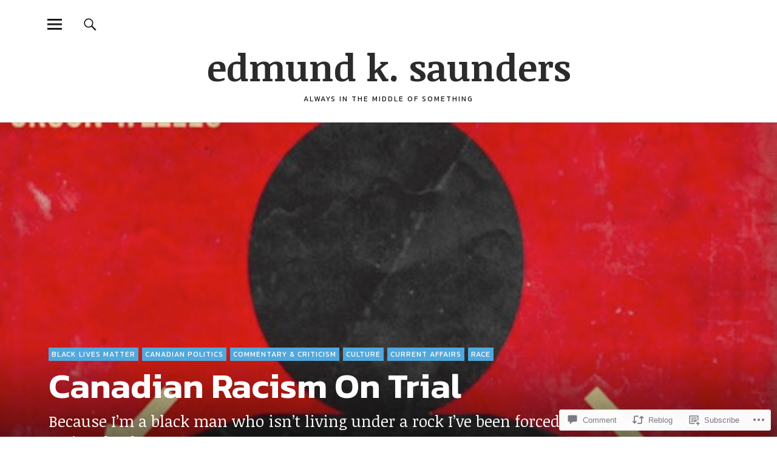

--- FILE ---
content_type: text/html; charset=UTF-8
request_url: https://edmundksaunders.com/2016/09/28/canadian-racism-on-trial/
body_size: 36791
content:
<!DOCTYPE html>
<html lang="en">
<head>
<meta charset="UTF-8">
<meta name="viewport" content="width=device-width, initial-scale=1">
<link rel="profile" href="http://gmpg.org/xfn/11">
<link rel="pingback" href="https://edmundksaunders.com/xmlrpc.php">
<title>Canadian Racism On Trial &#8211; edmund k. saunders</title>
<meta name='robots' content='max-image-preview:large' />

<!-- Async WordPress.com Remote Login -->
<script id="wpcom_remote_login_js">
var wpcom_remote_login_extra_auth = '';
function wpcom_remote_login_remove_dom_node_id( element_id ) {
	var dom_node = document.getElementById( element_id );
	if ( dom_node ) { dom_node.parentNode.removeChild( dom_node ); }
}
function wpcom_remote_login_remove_dom_node_classes( class_name ) {
	var dom_nodes = document.querySelectorAll( '.' + class_name );
	for ( var i = 0; i < dom_nodes.length; i++ ) {
		dom_nodes[ i ].parentNode.removeChild( dom_nodes[ i ] );
	}
}
function wpcom_remote_login_final_cleanup() {
	wpcom_remote_login_remove_dom_node_classes( "wpcom_remote_login_msg" );
	wpcom_remote_login_remove_dom_node_id( "wpcom_remote_login_key" );
	wpcom_remote_login_remove_dom_node_id( "wpcom_remote_login_validate" );
	wpcom_remote_login_remove_dom_node_id( "wpcom_remote_login_js" );
	wpcom_remote_login_remove_dom_node_id( "wpcom_request_access_iframe" );
	wpcom_remote_login_remove_dom_node_id( "wpcom_request_access_styles" );
}

// Watch for messages back from the remote login
window.addEventListener( "message", function( e ) {
	if ( e.origin === "https://r-login.wordpress.com" ) {
		var data = {};
		try {
			data = JSON.parse( e.data );
		} catch( e ) {
			wpcom_remote_login_final_cleanup();
			return;
		}

		if ( data.msg === 'LOGIN' ) {
			// Clean up the login check iframe
			wpcom_remote_login_remove_dom_node_id( "wpcom_remote_login_key" );

			var id_regex = new RegExp( /^[0-9]+$/ );
			var token_regex = new RegExp( /^.*|.*|.*$/ );
			if (
				token_regex.test( data.token )
				&& id_regex.test( data.wpcomid )
			) {
				// We have everything we need to ask for a login
				var script = document.createElement( "script" );
				script.setAttribute( "id", "wpcom_remote_login_validate" );
				script.src = '/remote-login.php?wpcom_remote_login=validate'
					+ '&wpcomid=' + data.wpcomid
					+ '&token=' + encodeURIComponent( data.token )
					+ '&host=' + window.location.protocol
					+ '//' + window.location.hostname
					+ '&postid=3941'
					+ '&is_singular=1';
				document.body.appendChild( script );
			}

			return;
		}

		// Safari ITP, not logged in, so redirect
		if ( data.msg === 'LOGIN-REDIRECT' ) {
			window.location = 'https://wordpress.com/log-in?redirect_to=' + window.location.href;
			return;
		}

		// Safari ITP, storage access failed, remove the request
		if ( data.msg === 'LOGIN-REMOVE' ) {
			var css_zap = 'html { -webkit-transition: margin-top 1s; transition: margin-top 1s; } /* 9001 */ html { margin-top: 0 !important; } * html body { margin-top: 0 !important; } @media screen and ( max-width: 782px ) { html { margin-top: 0 !important; } * html body { margin-top: 0 !important; } }';
			var style_zap = document.createElement( 'style' );
			style_zap.type = 'text/css';
			style_zap.appendChild( document.createTextNode( css_zap ) );
			document.body.appendChild( style_zap );

			var e = document.getElementById( 'wpcom_request_access_iframe' );
			e.parentNode.removeChild( e );

			document.cookie = 'wordpress_com_login_access=denied; path=/; max-age=31536000';

			return;
		}

		// Safari ITP
		if ( data.msg === 'REQUEST_ACCESS' ) {
			console.log( 'request access: safari' );

			// Check ITP iframe enable/disable knob
			if ( wpcom_remote_login_extra_auth !== 'safari_itp_iframe' ) {
				return;
			}

			// If we are in a "private window" there is no ITP.
			var private_window = false;
			try {
				var opendb = window.openDatabase( null, null, null, null );
			} catch( e ) {
				private_window = true;
			}

			if ( private_window ) {
				console.log( 'private window' );
				return;
			}

			var iframe = document.createElement( 'iframe' );
			iframe.id = 'wpcom_request_access_iframe';
			iframe.setAttribute( 'scrolling', 'no' );
			iframe.setAttribute( 'sandbox', 'allow-storage-access-by-user-activation allow-scripts allow-same-origin allow-top-navigation-by-user-activation' );
			iframe.src = 'https://r-login.wordpress.com/remote-login.php?wpcom_remote_login=request_access&origin=' + encodeURIComponent( data.origin ) + '&wpcomid=' + encodeURIComponent( data.wpcomid );

			var css = 'html { -webkit-transition: margin-top 1s; transition: margin-top 1s; } /* 9001 */ html { margin-top: 46px !important; } * html body { margin-top: 46px !important; } @media screen and ( max-width: 660px ) { html { margin-top: 71px !important; } * html body { margin-top: 71px !important; } #wpcom_request_access_iframe { display: block; height: 71px !important; } } #wpcom_request_access_iframe { border: 0px; height: 46px; position: fixed; top: 0; left: 0; width: 100%; min-width: 100%; z-index: 99999; background: #23282d; } ';

			var style = document.createElement( 'style' );
			style.type = 'text/css';
			style.id = 'wpcom_request_access_styles';
			style.appendChild( document.createTextNode( css ) );
			document.body.appendChild( style );

			document.body.appendChild( iframe );
		}

		if ( data.msg === 'DONE' ) {
			wpcom_remote_login_final_cleanup();
		}
	}
}, false );

// Inject the remote login iframe after the page has had a chance to load
// more critical resources
window.addEventListener( "DOMContentLoaded", function( e ) {
	var iframe = document.createElement( "iframe" );
	iframe.style.display = "none";
	iframe.setAttribute( "scrolling", "no" );
	iframe.setAttribute( "id", "wpcom_remote_login_key" );
	iframe.src = "https://r-login.wordpress.com/remote-login.php"
		+ "?wpcom_remote_login=key"
		+ "&origin=aHR0cHM6Ly9lZG11bmRrc2F1bmRlcnMuY29t"
		+ "&wpcomid=17552295"
		+ "&time=" + Math.floor( Date.now() / 1000 );
	document.body.appendChild( iframe );
}, false );
</script>
<link rel='dns-prefetch' href='//s0.wp.com' />
<link rel='dns-prefetch' href='//widgets.wp.com' />
<link rel='dns-prefetch' href='//fonts-api.wp.com' />
<link rel="alternate" type="application/rss+xml" title="edmund k. saunders &raquo; Feed" href="https://edmundksaunders.com/feed/" />
<link rel="alternate" type="application/rss+xml" title="edmund k. saunders &raquo; Comments Feed" href="https://edmundksaunders.com/comments/feed/" />
<link rel="alternate" type="application/rss+xml" title="edmund k. saunders &raquo; Canadian Racism On&nbsp;Trial Comments Feed" href="https://edmundksaunders.com/2016/09/28/canadian-racism-on-trial/feed/" />
	<script type="text/javascript">
		/* <![CDATA[ */
		function addLoadEvent(func) {
			var oldonload = window.onload;
			if (typeof window.onload != 'function') {
				window.onload = func;
			} else {
				window.onload = function () {
					oldonload();
					func();
				}
			}
		}
		/* ]]> */
	</script>
	<link crossorigin='anonymous' rel='stylesheet' id='all-css-0-1' href='/_static/??-eJxtzEkKgDAQRNELGZs4EDfiWUJsxMzYHby+RARB3BQ8KD6cWZgUGSNDKCL7su2RwCJnbdxjCCnVWYtHggO9ZlxFTsQftYaogf+k3x2+4Vv1voRZqrHvpkHJwV5glDTa&cssminify=yes' type='text/css' media='all' />
<style id='wp-emoji-styles-inline-css'>

	img.wp-smiley, img.emoji {
		display: inline !important;
		border: none !important;
		box-shadow: none !important;
		height: 1em !important;
		width: 1em !important;
		margin: 0 0.07em !important;
		vertical-align: -0.1em !important;
		background: none !important;
		padding: 0 !important;
	}
/*# sourceURL=wp-emoji-styles-inline-css */
</style>
<link crossorigin='anonymous' rel='stylesheet' id='all-css-2-1' href='/wp-content/plugins/gutenberg-core/v22.2.0/build/styles/block-library/style.css?m=1764855221i&cssminify=yes' type='text/css' media='all' />
<style id='wp-block-library-inline-css'>
.has-text-align-justify {
	text-align:justify;
}
.has-text-align-justify{text-align:justify;}

/*# sourceURL=wp-block-library-inline-css */
</style><style id='global-styles-inline-css'>
:root{--wp--preset--aspect-ratio--square: 1;--wp--preset--aspect-ratio--4-3: 4/3;--wp--preset--aspect-ratio--3-4: 3/4;--wp--preset--aspect-ratio--3-2: 3/2;--wp--preset--aspect-ratio--2-3: 2/3;--wp--preset--aspect-ratio--16-9: 16/9;--wp--preset--aspect-ratio--9-16: 9/16;--wp--preset--color--black: #000000;--wp--preset--color--cyan-bluish-gray: #abb8c3;--wp--preset--color--white: #ffffff;--wp--preset--color--pale-pink: #f78da7;--wp--preset--color--vivid-red: #cf2e2e;--wp--preset--color--luminous-vivid-orange: #ff6900;--wp--preset--color--luminous-vivid-amber: #fcb900;--wp--preset--color--light-green-cyan: #7bdcb5;--wp--preset--color--vivid-green-cyan: #00d084;--wp--preset--color--pale-cyan-blue: #8ed1fc;--wp--preset--color--vivid-cyan-blue: #0693e3;--wp--preset--color--vivid-purple: #9b51e0;--wp--preset--color--dark: #1a1a1a;--wp--preset--color--light-grey: #f4f4f4;--wp--preset--color--light-blue: #51a8dd;--wp--preset--color--dark-blue: #0c6ca6;--wp--preset--gradient--vivid-cyan-blue-to-vivid-purple: linear-gradient(135deg,rgb(6,147,227) 0%,rgb(155,81,224) 100%);--wp--preset--gradient--light-green-cyan-to-vivid-green-cyan: linear-gradient(135deg,rgb(122,220,180) 0%,rgb(0,208,130) 100%);--wp--preset--gradient--luminous-vivid-amber-to-luminous-vivid-orange: linear-gradient(135deg,rgb(252,185,0) 0%,rgb(255,105,0) 100%);--wp--preset--gradient--luminous-vivid-orange-to-vivid-red: linear-gradient(135deg,rgb(255,105,0) 0%,rgb(207,46,46) 100%);--wp--preset--gradient--very-light-gray-to-cyan-bluish-gray: linear-gradient(135deg,rgb(238,238,238) 0%,rgb(169,184,195) 100%);--wp--preset--gradient--cool-to-warm-spectrum: linear-gradient(135deg,rgb(74,234,220) 0%,rgb(151,120,209) 20%,rgb(207,42,186) 40%,rgb(238,44,130) 60%,rgb(251,105,98) 80%,rgb(254,248,76) 100%);--wp--preset--gradient--blush-light-purple: linear-gradient(135deg,rgb(255,206,236) 0%,rgb(152,150,240) 100%);--wp--preset--gradient--blush-bordeaux: linear-gradient(135deg,rgb(254,205,165) 0%,rgb(254,45,45) 50%,rgb(107,0,62) 100%);--wp--preset--gradient--luminous-dusk: linear-gradient(135deg,rgb(255,203,112) 0%,rgb(199,81,192) 50%,rgb(65,88,208) 100%);--wp--preset--gradient--pale-ocean: linear-gradient(135deg,rgb(255,245,203) 0%,rgb(182,227,212) 50%,rgb(51,167,181) 100%);--wp--preset--gradient--electric-grass: linear-gradient(135deg,rgb(202,248,128) 0%,rgb(113,206,126) 100%);--wp--preset--gradient--midnight: linear-gradient(135deg,rgb(2,3,129) 0%,rgb(40,116,252) 100%);--wp--preset--font-size--small: 16px;--wp--preset--font-size--medium: 20px;--wp--preset--font-size--large: 22px;--wp--preset--font-size--x-large: 42px;--wp--preset--font-size--regular: 19px;--wp--preset--font-size--larger: 26px;--wp--preset--font-family--albert-sans: 'Albert Sans', sans-serif;--wp--preset--font-family--alegreya: Alegreya, serif;--wp--preset--font-family--arvo: Arvo, serif;--wp--preset--font-family--bodoni-moda: 'Bodoni Moda', serif;--wp--preset--font-family--bricolage-grotesque: 'Bricolage Grotesque', sans-serif;--wp--preset--font-family--cabin: Cabin, sans-serif;--wp--preset--font-family--chivo: Chivo, sans-serif;--wp--preset--font-family--commissioner: Commissioner, sans-serif;--wp--preset--font-family--cormorant: Cormorant, serif;--wp--preset--font-family--courier-prime: 'Courier Prime', monospace;--wp--preset--font-family--crimson-pro: 'Crimson Pro', serif;--wp--preset--font-family--dm-mono: 'DM Mono', monospace;--wp--preset--font-family--dm-sans: 'DM Sans', sans-serif;--wp--preset--font-family--dm-serif-display: 'DM Serif Display', serif;--wp--preset--font-family--domine: Domine, serif;--wp--preset--font-family--eb-garamond: 'EB Garamond', serif;--wp--preset--font-family--epilogue: Epilogue, sans-serif;--wp--preset--font-family--fahkwang: Fahkwang, sans-serif;--wp--preset--font-family--figtree: Figtree, sans-serif;--wp--preset--font-family--fira-sans: 'Fira Sans', sans-serif;--wp--preset--font-family--fjalla-one: 'Fjalla One', sans-serif;--wp--preset--font-family--fraunces: Fraunces, serif;--wp--preset--font-family--gabarito: Gabarito, system-ui;--wp--preset--font-family--ibm-plex-mono: 'IBM Plex Mono', monospace;--wp--preset--font-family--ibm-plex-sans: 'IBM Plex Sans', sans-serif;--wp--preset--font-family--ibarra-real-nova: 'Ibarra Real Nova', serif;--wp--preset--font-family--instrument-serif: 'Instrument Serif', serif;--wp--preset--font-family--inter: Inter, sans-serif;--wp--preset--font-family--josefin-sans: 'Josefin Sans', sans-serif;--wp--preset--font-family--jost: Jost, sans-serif;--wp--preset--font-family--libre-baskerville: 'Libre Baskerville', serif;--wp--preset--font-family--libre-franklin: 'Libre Franklin', sans-serif;--wp--preset--font-family--literata: Literata, serif;--wp--preset--font-family--lora: Lora, serif;--wp--preset--font-family--merriweather: Merriweather, serif;--wp--preset--font-family--montserrat: Montserrat, sans-serif;--wp--preset--font-family--newsreader: Newsreader, serif;--wp--preset--font-family--noto-sans-mono: 'Noto Sans Mono', sans-serif;--wp--preset--font-family--nunito: Nunito, sans-serif;--wp--preset--font-family--open-sans: 'Open Sans', sans-serif;--wp--preset--font-family--overpass: Overpass, sans-serif;--wp--preset--font-family--pt-serif: 'PT Serif', serif;--wp--preset--font-family--petrona: Petrona, serif;--wp--preset--font-family--piazzolla: Piazzolla, serif;--wp--preset--font-family--playfair-display: 'Playfair Display', serif;--wp--preset--font-family--plus-jakarta-sans: 'Plus Jakarta Sans', sans-serif;--wp--preset--font-family--poppins: Poppins, sans-serif;--wp--preset--font-family--raleway: Raleway, sans-serif;--wp--preset--font-family--roboto: Roboto, sans-serif;--wp--preset--font-family--roboto-slab: 'Roboto Slab', serif;--wp--preset--font-family--rubik: Rubik, sans-serif;--wp--preset--font-family--rufina: Rufina, serif;--wp--preset--font-family--sora: Sora, sans-serif;--wp--preset--font-family--source-sans-3: 'Source Sans 3', sans-serif;--wp--preset--font-family--source-serif-4: 'Source Serif 4', serif;--wp--preset--font-family--space-mono: 'Space Mono', monospace;--wp--preset--font-family--syne: Syne, sans-serif;--wp--preset--font-family--texturina: Texturina, serif;--wp--preset--font-family--urbanist: Urbanist, sans-serif;--wp--preset--font-family--work-sans: 'Work Sans', sans-serif;--wp--preset--spacing--20: 0.44rem;--wp--preset--spacing--30: 0.67rem;--wp--preset--spacing--40: 1rem;--wp--preset--spacing--50: 1.5rem;--wp--preset--spacing--60: 2.25rem;--wp--preset--spacing--70: 3.38rem;--wp--preset--spacing--80: 5.06rem;--wp--preset--shadow--natural: 6px 6px 9px rgba(0, 0, 0, 0.2);--wp--preset--shadow--deep: 12px 12px 50px rgba(0, 0, 0, 0.4);--wp--preset--shadow--sharp: 6px 6px 0px rgba(0, 0, 0, 0.2);--wp--preset--shadow--outlined: 6px 6px 0px -3px rgb(255, 255, 255), 6px 6px rgb(0, 0, 0);--wp--preset--shadow--crisp: 6px 6px 0px rgb(0, 0, 0);}:where(.is-layout-flex){gap: 0.5em;}:where(.is-layout-grid){gap: 0.5em;}body .is-layout-flex{display: flex;}.is-layout-flex{flex-wrap: wrap;align-items: center;}.is-layout-flex > :is(*, div){margin: 0;}body .is-layout-grid{display: grid;}.is-layout-grid > :is(*, div){margin: 0;}:where(.wp-block-columns.is-layout-flex){gap: 2em;}:where(.wp-block-columns.is-layout-grid){gap: 2em;}:where(.wp-block-post-template.is-layout-flex){gap: 1.25em;}:where(.wp-block-post-template.is-layout-grid){gap: 1.25em;}.has-black-color{color: var(--wp--preset--color--black) !important;}.has-cyan-bluish-gray-color{color: var(--wp--preset--color--cyan-bluish-gray) !important;}.has-white-color{color: var(--wp--preset--color--white) !important;}.has-pale-pink-color{color: var(--wp--preset--color--pale-pink) !important;}.has-vivid-red-color{color: var(--wp--preset--color--vivid-red) !important;}.has-luminous-vivid-orange-color{color: var(--wp--preset--color--luminous-vivid-orange) !important;}.has-luminous-vivid-amber-color{color: var(--wp--preset--color--luminous-vivid-amber) !important;}.has-light-green-cyan-color{color: var(--wp--preset--color--light-green-cyan) !important;}.has-vivid-green-cyan-color{color: var(--wp--preset--color--vivid-green-cyan) !important;}.has-pale-cyan-blue-color{color: var(--wp--preset--color--pale-cyan-blue) !important;}.has-vivid-cyan-blue-color{color: var(--wp--preset--color--vivid-cyan-blue) !important;}.has-vivid-purple-color{color: var(--wp--preset--color--vivid-purple) !important;}.has-black-background-color{background-color: var(--wp--preset--color--black) !important;}.has-cyan-bluish-gray-background-color{background-color: var(--wp--preset--color--cyan-bluish-gray) !important;}.has-white-background-color{background-color: var(--wp--preset--color--white) !important;}.has-pale-pink-background-color{background-color: var(--wp--preset--color--pale-pink) !important;}.has-vivid-red-background-color{background-color: var(--wp--preset--color--vivid-red) !important;}.has-luminous-vivid-orange-background-color{background-color: var(--wp--preset--color--luminous-vivid-orange) !important;}.has-luminous-vivid-amber-background-color{background-color: var(--wp--preset--color--luminous-vivid-amber) !important;}.has-light-green-cyan-background-color{background-color: var(--wp--preset--color--light-green-cyan) !important;}.has-vivid-green-cyan-background-color{background-color: var(--wp--preset--color--vivid-green-cyan) !important;}.has-pale-cyan-blue-background-color{background-color: var(--wp--preset--color--pale-cyan-blue) !important;}.has-vivid-cyan-blue-background-color{background-color: var(--wp--preset--color--vivid-cyan-blue) !important;}.has-vivid-purple-background-color{background-color: var(--wp--preset--color--vivid-purple) !important;}.has-black-border-color{border-color: var(--wp--preset--color--black) !important;}.has-cyan-bluish-gray-border-color{border-color: var(--wp--preset--color--cyan-bluish-gray) !important;}.has-white-border-color{border-color: var(--wp--preset--color--white) !important;}.has-pale-pink-border-color{border-color: var(--wp--preset--color--pale-pink) !important;}.has-vivid-red-border-color{border-color: var(--wp--preset--color--vivid-red) !important;}.has-luminous-vivid-orange-border-color{border-color: var(--wp--preset--color--luminous-vivid-orange) !important;}.has-luminous-vivid-amber-border-color{border-color: var(--wp--preset--color--luminous-vivid-amber) !important;}.has-light-green-cyan-border-color{border-color: var(--wp--preset--color--light-green-cyan) !important;}.has-vivid-green-cyan-border-color{border-color: var(--wp--preset--color--vivid-green-cyan) !important;}.has-pale-cyan-blue-border-color{border-color: var(--wp--preset--color--pale-cyan-blue) !important;}.has-vivid-cyan-blue-border-color{border-color: var(--wp--preset--color--vivid-cyan-blue) !important;}.has-vivid-purple-border-color{border-color: var(--wp--preset--color--vivid-purple) !important;}.has-vivid-cyan-blue-to-vivid-purple-gradient-background{background: var(--wp--preset--gradient--vivid-cyan-blue-to-vivid-purple) !important;}.has-light-green-cyan-to-vivid-green-cyan-gradient-background{background: var(--wp--preset--gradient--light-green-cyan-to-vivid-green-cyan) !important;}.has-luminous-vivid-amber-to-luminous-vivid-orange-gradient-background{background: var(--wp--preset--gradient--luminous-vivid-amber-to-luminous-vivid-orange) !important;}.has-luminous-vivid-orange-to-vivid-red-gradient-background{background: var(--wp--preset--gradient--luminous-vivid-orange-to-vivid-red) !important;}.has-very-light-gray-to-cyan-bluish-gray-gradient-background{background: var(--wp--preset--gradient--very-light-gray-to-cyan-bluish-gray) !important;}.has-cool-to-warm-spectrum-gradient-background{background: var(--wp--preset--gradient--cool-to-warm-spectrum) !important;}.has-blush-light-purple-gradient-background{background: var(--wp--preset--gradient--blush-light-purple) !important;}.has-blush-bordeaux-gradient-background{background: var(--wp--preset--gradient--blush-bordeaux) !important;}.has-luminous-dusk-gradient-background{background: var(--wp--preset--gradient--luminous-dusk) !important;}.has-pale-ocean-gradient-background{background: var(--wp--preset--gradient--pale-ocean) !important;}.has-electric-grass-gradient-background{background: var(--wp--preset--gradient--electric-grass) !important;}.has-midnight-gradient-background{background: var(--wp--preset--gradient--midnight) !important;}.has-small-font-size{font-size: var(--wp--preset--font-size--small) !important;}.has-medium-font-size{font-size: var(--wp--preset--font-size--medium) !important;}.has-large-font-size{font-size: var(--wp--preset--font-size--large) !important;}.has-x-large-font-size{font-size: var(--wp--preset--font-size--x-large) !important;}.has-albert-sans-font-family{font-family: var(--wp--preset--font-family--albert-sans) !important;}.has-alegreya-font-family{font-family: var(--wp--preset--font-family--alegreya) !important;}.has-arvo-font-family{font-family: var(--wp--preset--font-family--arvo) !important;}.has-bodoni-moda-font-family{font-family: var(--wp--preset--font-family--bodoni-moda) !important;}.has-bricolage-grotesque-font-family{font-family: var(--wp--preset--font-family--bricolage-grotesque) !important;}.has-cabin-font-family{font-family: var(--wp--preset--font-family--cabin) !important;}.has-chivo-font-family{font-family: var(--wp--preset--font-family--chivo) !important;}.has-commissioner-font-family{font-family: var(--wp--preset--font-family--commissioner) !important;}.has-cormorant-font-family{font-family: var(--wp--preset--font-family--cormorant) !important;}.has-courier-prime-font-family{font-family: var(--wp--preset--font-family--courier-prime) !important;}.has-crimson-pro-font-family{font-family: var(--wp--preset--font-family--crimson-pro) !important;}.has-dm-mono-font-family{font-family: var(--wp--preset--font-family--dm-mono) !important;}.has-dm-sans-font-family{font-family: var(--wp--preset--font-family--dm-sans) !important;}.has-dm-serif-display-font-family{font-family: var(--wp--preset--font-family--dm-serif-display) !important;}.has-domine-font-family{font-family: var(--wp--preset--font-family--domine) !important;}.has-eb-garamond-font-family{font-family: var(--wp--preset--font-family--eb-garamond) !important;}.has-epilogue-font-family{font-family: var(--wp--preset--font-family--epilogue) !important;}.has-fahkwang-font-family{font-family: var(--wp--preset--font-family--fahkwang) !important;}.has-figtree-font-family{font-family: var(--wp--preset--font-family--figtree) !important;}.has-fira-sans-font-family{font-family: var(--wp--preset--font-family--fira-sans) !important;}.has-fjalla-one-font-family{font-family: var(--wp--preset--font-family--fjalla-one) !important;}.has-fraunces-font-family{font-family: var(--wp--preset--font-family--fraunces) !important;}.has-gabarito-font-family{font-family: var(--wp--preset--font-family--gabarito) !important;}.has-ibm-plex-mono-font-family{font-family: var(--wp--preset--font-family--ibm-plex-mono) !important;}.has-ibm-plex-sans-font-family{font-family: var(--wp--preset--font-family--ibm-plex-sans) !important;}.has-ibarra-real-nova-font-family{font-family: var(--wp--preset--font-family--ibarra-real-nova) !important;}.has-instrument-serif-font-family{font-family: var(--wp--preset--font-family--instrument-serif) !important;}.has-inter-font-family{font-family: var(--wp--preset--font-family--inter) !important;}.has-josefin-sans-font-family{font-family: var(--wp--preset--font-family--josefin-sans) !important;}.has-jost-font-family{font-family: var(--wp--preset--font-family--jost) !important;}.has-libre-baskerville-font-family{font-family: var(--wp--preset--font-family--libre-baskerville) !important;}.has-libre-franklin-font-family{font-family: var(--wp--preset--font-family--libre-franklin) !important;}.has-literata-font-family{font-family: var(--wp--preset--font-family--literata) !important;}.has-lora-font-family{font-family: var(--wp--preset--font-family--lora) !important;}.has-merriweather-font-family{font-family: var(--wp--preset--font-family--merriweather) !important;}.has-montserrat-font-family{font-family: var(--wp--preset--font-family--montserrat) !important;}.has-newsreader-font-family{font-family: var(--wp--preset--font-family--newsreader) !important;}.has-noto-sans-mono-font-family{font-family: var(--wp--preset--font-family--noto-sans-mono) !important;}.has-nunito-font-family{font-family: var(--wp--preset--font-family--nunito) !important;}.has-open-sans-font-family{font-family: var(--wp--preset--font-family--open-sans) !important;}.has-overpass-font-family{font-family: var(--wp--preset--font-family--overpass) !important;}.has-pt-serif-font-family{font-family: var(--wp--preset--font-family--pt-serif) !important;}.has-petrona-font-family{font-family: var(--wp--preset--font-family--petrona) !important;}.has-piazzolla-font-family{font-family: var(--wp--preset--font-family--piazzolla) !important;}.has-playfair-display-font-family{font-family: var(--wp--preset--font-family--playfair-display) !important;}.has-plus-jakarta-sans-font-family{font-family: var(--wp--preset--font-family--plus-jakarta-sans) !important;}.has-poppins-font-family{font-family: var(--wp--preset--font-family--poppins) !important;}.has-raleway-font-family{font-family: var(--wp--preset--font-family--raleway) !important;}.has-roboto-font-family{font-family: var(--wp--preset--font-family--roboto) !important;}.has-roboto-slab-font-family{font-family: var(--wp--preset--font-family--roboto-slab) !important;}.has-rubik-font-family{font-family: var(--wp--preset--font-family--rubik) !important;}.has-rufina-font-family{font-family: var(--wp--preset--font-family--rufina) !important;}.has-sora-font-family{font-family: var(--wp--preset--font-family--sora) !important;}.has-source-sans-3-font-family{font-family: var(--wp--preset--font-family--source-sans-3) !important;}.has-source-serif-4-font-family{font-family: var(--wp--preset--font-family--source-serif-4) !important;}.has-space-mono-font-family{font-family: var(--wp--preset--font-family--space-mono) !important;}.has-syne-font-family{font-family: var(--wp--preset--font-family--syne) !important;}.has-texturina-font-family{font-family: var(--wp--preset--font-family--texturina) !important;}.has-urbanist-font-family{font-family: var(--wp--preset--font-family--urbanist) !important;}.has-work-sans-font-family{font-family: var(--wp--preset--font-family--work-sans) !important;}
/*# sourceURL=global-styles-inline-css */
</style>

<style id='classic-theme-styles-inline-css'>
/*! This file is auto-generated */
.wp-block-button__link{color:#fff;background-color:#32373c;border-radius:9999px;box-shadow:none;text-decoration:none;padding:calc(.667em + 2px) calc(1.333em + 2px);font-size:1.125em}.wp-block-file__button{background:#32373c;color:#fff;text-decoration:none}
/*# sourceURL=/wp-includes/css/classic-themes.min.css */
</style>
<link crossorigin='anonymous' rel='stylesheet' id='all-css-4-1' href='/_static/??-eJx9jkEOwjAMBD9EcMqBckE8BSWpBSl1EsVO+/26qrgA4mLJuzv2wlJMyEkwCVAzZWqPmBhCrqg6FSegCcIhOpyQNHYMzAf4jS1FGeN9qchsdFJsZOSpIP/jRpTiwsuotJ/YDaCc09u8z5iGXME1yeREYvjCgGsA3+I0wIzV62sVt878uW9lbnTt+rO1p76zl3EFmp5j4Q==&cssminify=yes' type='text/css' media='all' />
<link rel='stylesheet' id='verbum-gutenberg-css-css' href='https://widgets.wp.com/verbum-block-editor/block-editor.css?ver=1738686361' media='all' />
<link rel='stylesheet' id='nikau-fonts-css' href='https://fonts-api.wp.com/css?family=Noticia+Text%3A400%2C400italic%2C700%2C700italic%7CKanit%3A400%2C500%2C600%2C700&#038;subset=latin%2Clatin-ext' media='all' />
<link crossorigin='anonymous' rel='stylesheet' id='all-css-8-1' href='/_static/??-eJx9jsEKAjEMRH/IGlZX1ov4KdItsabbpqVpEf/eih4KLnsJ82BmMvBMykQuyAXKAwMKpIyBagCmRVeQ8vK4NyI76KyhquSrJRZwWJI2y48hxMhwIzZgkTFTS8i6/Ctd/e8ExJNZvndrSMbZR9ukhebqcCtkMSofjS7UZveg7l5T/kSv4TJMp+PhPE7D6N6ZgnJj&cssminify=yes' type='text/css' media='all' />
<link crossorigin='anonymous' rel='stylesheet' id='print-css-9-1' href='/wp-content/mu-plugins/global-print/global-print.css?m=1465851035i&cssminify=yes' type='text/css' media='print' />
<style id='jetpack-global-styles-frontend-style-inline-css'>
:root { --font-headings: unset; --font-base: unset; --font-headings-default: -apple-system,BlinkMacSystemFont,"Segoe UI",Roboto,Oxygen-Sans,Ubuntu,Cantarell,"Helvetica Neue",sans-serif; --font-base-default: -apple-system,BlinkMacSystemFont,"Segoe UI",Roboto,Oxygen-Sans,Ubuntu,Cantarell,"Helvetica Neue",sans-serif;}
/*# sourceURL=jetpack-global-styles-frontend-style-inline-css */
</style>
<link crossorigin='anonymous' rel='stylesheet' id='all-css-12-1' href='/_static/??-eJyNjcEKwjAQRH/IuFRT6kX8FNkmS5K6yQY3Qfx7bfEiXrwM82B4A49qnJRGpUHupnIPqSgs1Cq624chi6zhO5OCRryTR++fW00l7J3qDv43XVNxoOISsmEJol/wY2uR8vs3WggsM/I6uOTzMI3Hw8lOg11eUT1JKA==&cssminify=yes' type='text/css' media='all' />
<script type="text/javascript" id="jetpack_related-posts-js-extra">
/* <![CDATA[ */
var related_posts_js_options = {"post_heading":"h4"};
//# sourceURL=jetpack_related-posts-js-extra
/* ]]> */
</script>
<script type="text/javascript" id="wpcom-actionbar-placeholder-js-extra">
/* <![CDATA[ */
var actionbardata = {"siteID":"17552295","postID":"3941","siteURL":"https://edmundksaunders.com","xhrURL":"https://edmundksaunders.com/wp-admin/admin-ajax.php","nonce":"6455fa68ac","isLoggedIn":"","statusMessage":"","subsEmailDefault":"instantly","proxyScriptUrl":"https://s0.wp.com/wp-content/js/wpcom-proxy-request.js?m=1513050504i&amp;ver=20211021","shortlink":"https://wp.me/p1bE9x-11z","i18n":{"followedText":"New posts from this site will now appear in your \u003Ca href=\"https://wordpress.com/reader\"\u003EReader\u003C/a\u003E","foldBar":"Collapse this bar","unfoldBar":"Expand this bar","shortLinkCopied":"Shortlink copied to clipboard."}};
//# sourceURL=wpcom-actionbar-placeholder-js-extra
/* ]]> */
</script>
<script type="text/javascript" id="jetpack-mu-wpcom-settings-js-before">
/* <![CDATA[ */
var JETPACK_MU_WPCOM_SETTINGS = {"assetsUrl":"https://s0.wp.com/wp-content/mu-plugins/jetpack-mu-wpcom-plugin/moon/jetpack_vendor/automattic/jetpack-mu-wpcom/src/build/"};
//# sourceURL=jetpack-mu-wpcom-settings-js-before
/* ]]> */
</script>
<script crossorigin='anonymous' type='text/javascript'  src='/_static/??-eJyNjl0KwkAMhC/kNlWoPolHkboNbfbf3ay1t3eLFSoo9CUhzMw3gTEI6R2jY7BZBJN7cgkUcmilXm6w3ju4kpNwy2Q6iGhaxk4Enzh9X5UlV6m0gxVYFY9hEaJ/Th+twEzuMM2iumeM07LWgL8mYamPpfRXGw9oSyREtJQtONJtngHJkNTvuTWyfPQgHIOPLAeUGuPmQi5Vk9DEJXGx5/2paer6eDg06gVPr4xx'></script>
<script type="text/javascript" id="rlt-proxy-js-after">
/* <![CDATA[ */
	rltInitialize( {"token":null,"iframeOrigins":["https:\/\/widgets.wp.com"]} );
//# sourceURL=rlt-proxy-js-after
/* ]]> */
</script>
<link rel="EditURI" type="application/rsd+xml" title="RSD" href="https://edmundksaunders.wordpress.com/xmlrpc.php?rsd" />
<meta name="generator" content="WordPress.com" />
<link rel="canonical" href="https://edmundksaunders.com/2016/09/28/canadian-racism-on-trial/" />
<link rel='shortlink' href='https://wp.me/p1bE9x-11z' />
<link rel="alternate" type="application/json+oembed" href="https://public-api.wordpress.com/oembed/?format=json&amp;url=https%3A%2F%2Fedmundksaunders.com%2F2016%2F09%2F28%2Fcanadian-racism-on-trial%2F&amp;for=wpcom-auto-discovery" /><link rel="alternate" type="application/xml+oembed" href="https://public-api.wordpress.com/oembed/?format=xml&amp;url=https%3A%2F%2Fedmundksaunders.com%2F2016%2F09%2F28%2Fcanadian-racism-on-trial%2F&amp;for=wpcom-auto-discovery" />
<!-- Jetpack Open Graph Tags -->
<meta property="og:type" content="article" />
<meta property="og:title" content="Canadian Racism On Trial" />
<meta property="og:url" content="https://edmundksaunders.com/2016/09/28/canadian-racism-on-trial/" />
<meta property="og:description" content="Because I’m a black man who isn’t living under a rock I’ve been forced to think a lot about racism lately." />
<meta property="article:published_time" content="2016-09-29T02:33:14+00:00" />
<meta property="article:modified_time" content="2018-04-08T05:11:00+00:00" />
<meta property="og:site_name" content="edmund k. saunders" />
<meta property="og:image" content="https://edmundksaunders.com/wp-content/uploads/2016/09/fingers-pointed-at-the-different-one.jpg" />
<meta property="og:image:width" content="484" />
<meta property="og:image:height" content="581" />
<meta property="og:image:alt" content="" />
<meta property="og:locale" content="en_US" />
<meta property="article:publisher" content="https://www.facebook.com/WordPresscom" />
<meta name="twitter:creator" content="@Eksaundersblog" />
<meta name="twitter:site" content="@Eksaundersblog" />
<meta name="twitter:text:title" content="Canadian Racism On&nbsp;Trial" />
<meta name="twitter:image" content="https://edmundksaunders.com/wp-content/uploads/2016/09/fingers-pointed-at-the-different-one.jpg?w=640" />
<meta name="twitter:card" content="summary_large_image" />

<!-- End Jetpack Open Graph Tags -->
<link rel='openid.server' href='https://edmundksaunders.com/?openidserver=1' />
<link rel='openid.delegate' href='https://edmundksaunders.com/' />
<link rel="search" type="application/opensearchdescription+xml" href="https://edmundksaunders.com/osd.xml" title="edmund k. saunders" />
<link rel="search" type="application/opensearchdescription+xml" href="https://s1.wp.com/opensearch.xml" title="WordPress.com" />
	<style type="text/css">
					#front-section-threecolumn .entry-summary {display: block;}
							#front-section-fourcolumn .entry-summary {display: block;}
			</style>
			<style type="text/css">
			.recentcomments a {
				display: inline !important;
				padding: 0 !important;
				margin: 0 !important;
			}

			table.recentcommentsavatartop img.avatar, table.recentcommentsavatarend img.avatar {
				border: 0px;
				margin: 0;
			}

			table.recentcommentsavatartop a, table.recentcommentsavatarend a {
				border: 0px !important;
				background-color: transparent !important;
			}

			td.recentcommentsavatarend, td.recentcommentsavatartop {
				padding: 0px 0px 1px 0px;
				margin: 0px;
			}

			td.recentcommentstextend {
				border: none !important;
				padding: 0px 0px 2px 10px;
			}

			.rtl td.recentcommentstextend {
				padding: 0px 10px 2px 0px;
			}

			td.recentcommentstexttop {
				border: none;
				padding: 0px 0px 0px 10px;
			}

			.rtl td.recentcommentstexttop {
				padding: 0px 10px 0px 0px;
			}
		</style>
		<meta name="description" content="Because I’m a black man who isn’t living under a rock I’ve been forced to think a lot about racism lately." />
<link rel="icon" href="https://edmundksaunders.com/wp-content/uploads/2019/03/image-1.jpg?w=32" sizes="32x32" />
<link rel="icon" href="https://edmundksaunders.com/wp-content/uploads/2019/03/image-1.jpg?w=192" sizes="192x192" />
<link rel="apple-touch-icon" href="https://edmundksaunders.com/wp-content/uploads/2019/03/image-1.jpg?w=180" />
<meta name="msapplication-TileImage" content="https://edmundksaunders.com/wp-content/uploads/2019/03/image-1.jpg?w=270" />
<link crossorigin='anonymous' rel='stylesheet' id='all-css-0-3' href='/_static/??-eJyVjkEKwkAMRS9kG2rR4kI8irTpIGknyTCZ0OtXsRXc6fJ9Ho8PS6pQpQQpwF6l6A8SgymU1OO8MbCqwJ0EYYiKs4EtlEKu0ewAvxdYR4/BAPusbiF+pH34N/i+5BRHMB8MM6VC+pS/qGaSV/nG16Y7tZfu3DbHaQXdH15M&cssminify=yes' type='text/css' media='all' />
</head>

<body class="wp-singular post-template-default single single-post postid-3941 single-format-standard wp-embed-responsive wp-theme-premiumnikau customizer-styles-applied has-thumb custom-logo-on slider-on big-thumb jetpack-reblog-enabled">

<header id="masthead" class="site-header cf" role="banner">
	<div class="site-header-content">
		<div id="site-branding">
							<p class="site-title"><a href="https://edmundksaunders.com/" rel="home">edmund k. saunders</a></p>
			
			
							<p class="site-description">always in the middle of something</p>
			
			<button id="overlay-open" class="overlay-open overlay-btn"><span>Menu</span></button>

					</div><!-- end #site-branding -->
		<nav id="desktop-navigation" class="desktop-navigation cf" role="navigation">
					</nav><!-- .main-navigation -->
		<button id="search-open" class="search-open search-btn"><span>Search</span></button>
			<div class="desktop-search">
				<form role="search" method="get" class="search-form" action="https://edmundksaunders.com/">
				<label>
					<span class="screen-reader-text">Search for:</span>
					<input type="search" class="search-field" placeholder="Search &hellip;" value="" name="s" />
				</label>
				<input type="submit" class="search-submit" value="Search" />
			</form>			</div><!-- end .desktop-search -->
	</div><!-- .site-header-content -->

	<div class="sticky-header hidden" aria-hidden="true">
		<button id="overlay-open-sticky" class="overlay-open overlay-btn"><span>Menu</span></button>
		<button id="search-open-sticky" class="search-open search-btn"><span>Search</span></button>

					<p class="site-title"><a href="https://edmundksaunders.com/" rel="home">edmund k. saunders</a></p>
		
			</div><!-- end .sticky-header -->

	<div class="inner-offcanvas-wrap">
		<div class="close-btn-wrap">
			<button id="overlay-close" class="overlay-btn"><span>Close</span></button>
		</div><!-- end .close-btn-wrap -->
		<div class="mobile-search">
			<form role="search" method="get" class="search-form" action="https://edmundksaunders.com/">
				<label>
					<span class="screen-reader-text">Search for:</span>
					<input type="search" class="search-field" placeholder="Search &hellip;" value="" name="s" />
				</label>
				<input type="submit" class="search-submit" value="Search" />
			</form>		</div><!-- end .mobile-search -->

				<nav id="overlay-nav" class="main-nav cf" role="navigation">
				</nav><!-- .main-navigation -->

		
<aside id="sidebar-offcanvas" class="sidebar-offcanvas cf" role="complementary">
			<div class="widget-area">
			<section id="categories-3" class="widget widget_categories"><h2 class="widget-title">Categories</h2>
			<ul>
					<li class="cat-item cat-item-255024"><a href="https://edmundksaunders.com/category/attention-deficit-disorder/">Attention Deficit Disorder</a>
</li>
	<li class="cat-item cat-item-12928995"><a href="https://edmundksaunders.com/category/big-shorts/">big. shorts.</a>
</li>
	<li class="cat-item cat-item-113223"><a href="https://edmundksaunders.com/category/black-history/">Black History</a>
</li>
	<li class="cat-item cat-item-184861754"><a href="https://edmundksaunders.com/category/black-lives-matter/">Black Lives Matter</a>
</li>
	<li class="cat-item cat-item-158"><a href="https://edmundksaunders.com/category/buddhism/">Buddhism</a>
</li>
	<li class="cat-item cat-item-8596"><a href="https://edmundksaunders.com/category/canadian-politics/">Canadian Politics</a>
</li>
	<li class="cat-item cat-item-45487037"><a href="https://edmundksaunders.com/category/commentary-criticism/">Commentary &amp; Criticism</a>
</li>
	<li class="cat-item cat-item-1098"><a href="https://edmundksaunders.com/category/culture/">Culture</a>
</li>
	<li class="cat-item cat-item-182"><a href="https://edmundksaunders.com/category/current-affairs/">Current Affairs</a>
</li>
	<li class="cat-item cat-item-168607"><a href="https://edmundksaunders.com/category/disability-rights/">Disability Rights</a>
</li>
	<li class="cat-item cat-item-194289"><a href="https://edmundksaunders.com/category/economic-justice/">Economic Justice</a>
</li>
	<li class="cat-item cat-item-406"><a href="https://edmundksaunders.com/category/family/">Family</a>
</li>
	<li class="cat-item cat-item-11797"><a href="https://edmundksaunders.com/category/foreign-policy/">Foreign Policy</a>
</li>
	<li class="cat-item cat-item-27915"><a href="https://edmundksaunders.com/category/gender/">Gender</a>
</li>
	<li class="cat-item cat-item-92732"><a href="https://edmundksaunders.com/category/historical-fiction/">Historical Fiction</a>
</li>
	<li class="cat-item cat-item-2720"><a href="https://edmundksaunders.com/category/human-rights/">human rights</a>
</li>
	<li class="cat-item cat-item-376"><a href="https://edmundksaunders.com/category/humor/">Humor</a>
</li>
	<li class="cat-item cat-item-35"><a href="https://edmundksaunders.com/category/humour/">Humour</a>
</li>
	<li class="cat-item cat-item-202155"><a href="https://edmundksaunders.com/category/inequality/">Inequality</a>
</li>
	<li class="cat-item cat-item-47413"><a href="https://edmundksaunders.com/category/international-law/">International Law</a>
</li>
	<li class="cat-item cat-item-384802"><a href="https://edmundksaunders.com/category/introversion/">Introversion</a>
</li>
	<li class="cat-item cat-item-8285978"><a href="https://edmundksaunders.com/category/introvert-vs-extrovert/">Introvert vs Extrovert</a>
</li>
	<li class="cat-item cat-item-278"><a href="https://edmundksaunders.com/category/lifestyle/">Lifestyle</a>
</li>
	<li class="cat-item cat-item-50674641"><a href="https://edmundksaunders.com/category/long-form-essay/">Long-form Essay</a>
</li>
	<li class="cat-item cat-item-6550417"><a href="https://edmundksaunders.com/category/male-psychology/">Male Psychology</a>
</li>
	<li class="cat-item cat-item-19397"><a href="https://edmundksaunders.com/category/memoir/">Memoir</a>
</li>
	<li class="cat-item cat-item-18"><a href="https://edmundksaunders.com/category/music/">Music</a>
</li>
	<li class="cat-item cat-item-2007"><a href="https://edmundksaunders.com/category/musings/">Musings</a>
</li>
	<li class="cat-item cat-item-32307"><a href="https://edmundksaunders.com/category/neurodiversity/">Neurodiversity</a>
</li>
	<li class="cat-item cat-item-39640832"><a href="https://edmundksaunders.com/category/office-politics-2/">office Politics</a>
</li>
	<li class="cat-item cat-item-179161"><a href="https://edmundksaunders.com/category/organizational-behaviour/">Organizational Behaviour</a>
</li>
	<li class="cat-item cat-item-5309"><a href="https://edmundksaunders.com/category/parenting/">Parenting</a>
</li>
	<li class="cat-item cat-item-79762101"><a href="https://edmundksaunders.com/category/pointless-aphorisms/">Pointless Aphorisms</a>
</li>
	<li class="cat-item cat-item-310349"><a href="https://edmundksaunders.com/category/police-brutality/">Police Brutality</a>
</li>
	<li class="cat-item cat-item-17919"><a href="https://edmundksaunders.com/category/political-correctness/">Political Correctness</a>
</li>
	<li class="cat-item cat-item-398"><a href="https://edmundksaunders.com/category/politics/">Politics</a>
</li>
	<li class="cat-item cat-item-4909"><a href="https://edmundksaunders.com/category/psychology/">Psychology</a>
</li>
	<li class="cat-item cat-item-11798"><a href="https://edmundksaunders.com/category/race/">Race</a>
</li>
	<li class="cat-item cat-item-194292"><a href="https://edmundksaunders.com/category/racial-justice/">Racial Justice</a>
</li>
	<li class="cat-item cat-item-197"><a href="https://edmundksaunders.com/category/relationships/">Relationships</a>
</li>
	<li class="cat-item cat-item-7056"><a href="https://edmundksaunders.com/category/satire/">Satire</a>
</li>
	<li class="cat-item cat-item-1494"><a href="https://edmundksaunders.com/category/spirituality/">Spirituality</a>
</li>
	<li class="cat-item cat-item-200"><a href="https://edmundksaunders.com/category/travel/">Travel</a>
</li>
	<li class="cat-item cat-item-235409"><a href="https://edmundksaunders.com/category/u-s-politics/">U.S. Politics</a>
</li>
	<li class="cat-item cat-item-1"><a href="https://edmundksaunders.com/category/uncategorized/">Uncategorized</a>
</li>
	<li class="cat-item cat-item-8525"><a href="https://edmundksaunders.com/category/urban-planning/">Urban Planning</a>
</li>
	<li class="cat-item cat-item-7371"><a href="https://edmundksaunders.com/category/yoga/">Yoga</a>
</li>
			</ul>

			</section><section id="gravatar-3" class="widget widget_gravatar"></section><section id="pages-8" class="widget widget_pages"><h2 class="widget-title">Pages</h2>
			<ul>
				<li class="page_item page-item-2"><a href="https://edmundksaunders.com/about/">About</a></li>
<li class="page_item page-item-6432"><a href="https://edmundksaunders.com/http-bigshorts-home-blog/">big. shorts.</a></li>
			</ul>

			</section>		</div><!-- .widget-area -->
	
</aside><!-- .sidebar-offcanvas -->

	</div><!-- end .desktop-offcanvas-wrap -->
</header><!-- end #masthead -->


<div id="singlepost-wrap" class="singlepost-wrap cf">

	
		
<article id="post-3941" class="post-3941 post type-post status-publish format-standard has-post-thumbnail hentry category-black-lives-matter category-canadian-politics category-commentary-criticism category-culture category-current-affairs category-race tag-being-black tag-criticism tag-culture-2 tag-human-rights tag-indigenous-rights-in-canada tag-race tag-racial-politics tag-racism-in-canada">
	<header class="entry-header cf">
					<div class="entry-thumbnail">
				<a href="https://edmundksaunders.com/2016/09/28/canadian-racism-on-trial/"><img width="484" height="580" src="https://edmundksaunders.com/wp-content/uploads/2016/09/fingers-pointed-at-the-different-one.jpg?w=484&amp;h=580&amp;crop=1" class="attachment-nikau-bigthumb size-nikau-bigthumb wp-post-image" alt="" decoding="async" srcset="https://edmundksaunders.com/wp-content/uploads/2016/09/fingers-pointed-at-the-different-one.jpg 484w, https://edmundksaunders.com/wp-content/uploads/2016/09/fingers-pointed-at-the-different-one.jpg?w=125&amp;h=150&amp;crop=1 125w, https://edmundksaunders.com/wp-content/uploads/2016/09/fingers-pointed-at-the-different-one.jpg?w=250&amp;h=300&amp;crop=1 250w" sizes="(max-width: 484px) 100vw, 484px" data-attachment-id="3944" data-permalink="https://edmundksaunders.com/2016/09/28/canadian-racism-on-trial/fingers-pointed-at-the-different-one/" data-orig-file="https://edmundksaunders.com/wp-content/uploads/2016/09/fingers-pointed-at-the-different-one.jpg" data-orig-size="484,581" data-comments-opened="1" data-image-meta="{&quot;aperture&quot;:&quot;0&quot;,&quot;credit&quot;:&quot;&quot;,&quot;camera&quot;:&quot;&quot;,&quot;caption&quot;:&quot;&quot;,&quot;created_timestamp&quot;:&quot;0&quot;,&quot;copyright&quot;:&quot;&quot;,&quot;focal_length&quot;:&quot;0&quot;,&quot;iso&quot;:&quot;0&quot;,&quot;shutter_speed&quot;:&quot;0&quot;,&quot;title&quot;:&quot;&quot;,&quot;orientation&quot;:&quot;1&quot;}" data-image-title="fingers-pointed-at-the-different-one" data-image-description="" data-image-caption="" data-medium-file="https://edmundksaunders.com/wp-content/uploads/2016/09/fingers-pointed-at-the-different-one.jpg?w=250" data-large-file="https://edmundksaunders.com/wp-content/uploads/2016/09/fingers-pointed-at-the-different-one.jpg?w=484" /></a>
			</div><!-- end .entry-thumbnail -->
		
		<div class="title-wrap">
						<div class="entry-cats">
				<a href="https://edmundksaunders.com/category/black-lives-matter/" rel="category tag">Black Lives Matter</a> <a href="https://edmundksaunders.com/category/canadian-politics/" rel="category tag">Canadian Politics</a> <a href="https://edmundksaunders.com/category/commentary-criticism/" rel="category tag">Commentary &amp; Criticism</a> <a href="https://edmundksaunders.com/category/culture/" rel="category tag">Culture</a> <a href="https://edmundksaunders.com/category/current-affairs/" rel="category tag">Current Affairs</a> <a href="https://edmundksaunders.com/category/race/" rel="category tag">Race</a>			</div><!-- end .entry-cats -->
						<h1 class="entry-title">Canadian Racism On&nbsp;Trial</h1>
						<div class="intro">
				<p>Because I’m a black man who isn’t living under a rock I’ve been forced to think a lot about racism lately. </p>
			</div><!-- .intro -->
		
		</div><!-- end .title-wrap -->

		<div class="entry-meta cf">
			<div class="meta-columnone">
				<div class="author-pic">
					<img referrerpolicy="no-referrer" alt='Unknown&#039;s avatar' src='https://2.gravatar.com/avatar/eed4e690ffe76dd380f23662bdd0a77b68e19c611c615e7192bfe7494333fdc1?s=100&#038;d=identicon&#038;r=G' srcset='https://2.gravatar.com/avatar/eed4e690ffe76dd380f23662bdd0a77b68e19c611c615e7192bfe7494333fdc1?s=100&#038;d=identicon&#038;r=G 1x, https://2.gravatar.com/avatar/eed4e690ffe76dd380f23662bdd0a77b68e19c611c615e7192bfe7494333fdc1?s=150&#038;d=identicon&#038;r=G 1.5x, https://2.gravatar.com/avatar/eed4e690ffe76dd380f23662bdd0a77b68e19c611c615e7192bfe7494333fdc1?s=200&#038;d=identicon&#038;r=G 2x, https://2.gravatar.com/avatar/eed4e690ffe76dd380f23662bdd0a77b68e19c611c615e7192bfe7494333fdc1?s=300&#038;d=identicon&#038;r=G 3x, https://2.gravatar.com/avatar/eed4e690ffe76dd380f23662bdd0a77b68e19c611c615e7192bfe7494333fdc1?s=400&#038;d=identicon&#038;r=G 4x' class='avatar avatar-100' height='100' width='100' loading='lazy' decoding='async' />				</div><!-- end .author-pic -->

				<div class="entry-author"> by <span class="author vcard"><a class="url fn n" href="https://edmundksaunders.com/author/edmundksaunders/">edmund k. saunders</a></span></div><div class="entry-date"><a href="https://edmundksaunders.com/2016/09/28/canadian-racism-on-trial/" rel="bookmark"><time class="entry-date published updated" datetime="2016-09-28T21:33:14-05:00">September 28, 2016</time></a></div>
			</div><!-- end .meta-columnone -->

			<div class="meta-columntwo">
								<div class="entry-comments-single">
					<span class="entry-comments"><a href="https://edmundksaunders.com/2016/09/28/canadian-racism-on-trial/#respond">Comments 0</a></span>				</div><!-- end .entry-comments -->
							</div><!-- end .meta-columntwo -->

			<div class="meta-columnthree">
							</div><!-- end .meta-columnthree -->
		</div><!-- end .entry-meta -->
	</header><!-- end .entry-header -->

	<div class="contentwrap">
		
		<div id="socialicons-sticky">
			<div id="entry-content" class="entry-content">
				<p><img data-attachment-id="3944" data-permalink="https://edmundksaunders.com/2016/09/28/canadian-racism-on-trial/fingers-pointed-at-the-different-one/" data-orig-file="https://edmundksaunders.com/wp-content/uploads/2016/09/fingers-pointed-at-the-different-one.jpg" data-orig-size="484,581" data-comments-opened="1" data-image-meta="{&quot;aperture&quot;:&quot;0&quot;,&quot;credit&quot;:&quot;&quot;,&quot;camera&quot;:&quot;&quot;,&quot;caption&quot;:&quot;&quot;,&quot;created_timestamp&quot;:&quot;0&quot;,&quot;copyright&quot;:&quot;&quot;,&quot;focal_length&quot;:&quot;0&quot;,&quot;iso&quot;:&quot;0&quot;,&quot;shutter_speed&quot;:&quot;0&quot;,&quot;title&quot;:&quot;&quot;,&quot;orientation&quot;:&quot;1&quot;}" data-image-title="fingers-pointed-at-the-different-one" data-image-description="" data-image-caption="" data-medium-file="https://edmundksaunders.com/wp-content/uploads/2016/09/fingers-pointed-at-the-different-one.jpg?w=250" data-large-file="https://edmundksaunders.com/wp-content/uploads/2016/09/fingers-pointed-at-the-different-one.jpg?w=484" src="https://edmundksaunders.com/wp-content/uploads/2016/09/fingers-pointed-at-the-different-one.jpg?w=579&#038;h=695" height="695" class="wp-image-3944" alt="fingers-pointed-at-the-different-one" width="579" srcset="https://edmundksaunders.com/wp-content/uploads/2016/09/fingers-pointed-at-the-different-one.jpg 484w, https://edmundksaunders.com/wp-content/uploads/2016/09/fingers-pointed-at-the-different-one.jpg?w=125&amp;h=150 125w, https://edmundksaunders.com/wp-content/uploads/2016/09/fingers-pointed-at-the-different-one.jpg?w=250&amp;h=300 250w" sizes="(max-width: 579px) 100vw, 579px"></p>
<p>Because I’m a black man who isn’t living under a rock I’ve been forced to think a lot about racism lately. Most days I feel relatively lucky to live in Canada where cops don’t regularly shoot unarmed folks who look like me, or anyone else, for that matter. A year ago, we voted out our former Prime Minister, whose dalliance with race-baiting chauvinism cost him the election.</p>
<p>That said, every time an unarmed black man gets shot in the US my social media newsfeeds are littered with articles posted by Canadian white guys, almost always Baby Boomers, flatly denying the possibility race had any part to play in the incident. They unwittingly re-post videos and “news” clips fashioned by media organizations they may not realize are fronts for white supremacist groups or organizations funded for the specific aim of racism-denial.</p>
<p>These folks should be deeply concerned they are in league with avowed racists. They would be appalled to learn they are instrumental in the propaganda campaign waged to taint the backgrounds of the deceased and sustain the narrative that black men deserve to die in the street because they are thugs. Even if Canadian whites are unaware the messages they champion are crafted by racist organizations, the very idea they watched a video or read an article compiled by a white supremacist and said “Yeah!” should give them reason to pause for self-reflection.</p>
<figure data-shortcode="caption" id="attachment_3982" aria-describedby="caption-attachment-3982" style="width: 373px" class="wp-caption alignleft"><img data-attachment-id="3982" data-permalink="https://edmundksaunders.com/2016/09/28/canadian-racism-on-trial/carla-williams-scooped-up-and-sent-to-denmark/" data-orig-file="https://edmundksaunders.com/wp-content/uploads/2016/09/carla-williams-scooped-up-and-sent-to-denmark.jpg" data-orig-size="620,349" data-comments-opened="1" data-image-meta="{&quot;aperture&quot;:&quot;0&quot;,&quot;credit&quot;:&quot;&quot;,&quot;camera&quot;:&quot;&quot;,&quot;caption&quot;:&quot;&quot;,&quot;created_timestamp&quot;:&quot;0&quot;,&quot;copyright&quot;:&quot;&quot;,&quot;focal_length&quot;:&quot;0&quot;,&quot;iso&quot;:&quot;0&quot;,&quot;shutter_speed&quot;:&quot;0&quot;,&quot;title&quot;:&quot;&quot;,&quot;orientation&quot;:&quot;1&quot;}" data-image-title="carla-williams-scooped-up-and-sent-to-denmark" data-image-description="" data-image-caption="&lt;p&gt;Carla Williams, &amp;#8220;scooped up&amp;#8221; from her parents as a child and shipped off to &amp;#8220;more suitable&amp;#8221; parents in the Netherlands.&lt;/p&gt;
" data-medium-file="https://edmundksaunders.com/wp-content/uploads/2016/09/carla-williams-scooped-up-and-sent-to-denmark.jpg?w=300" data-large-file="https://edmundksaunders.com/wp-content/uploads/2016/09/carla-williams-scooped-up-and-sent-to-denmark.jpg?w=620" loading="lazy" src="https://edmundksaunders.com/wp-content/uploads/2016/09/carla-williams-scooped-up-and-sent-to-denmark.jpg?w=373&#038;h=210" class="alignnone wp-image-3982" height="210" alt="carla-williams-scooped-up-and-sent-to-denmark" width="373" srcset="https://edmundksaunders.com/wp-content/uploads/2016/09/carla-williams-scooped-up-and-sent-to-denmark.jpg?w=300 300w, https://edmundksaunders.com/wp-content/uploads/2016/09/carla-williams-scooped-up-and-sent-to-denmark.jpg?w=373 373w, https://edmundksaunders.com/wp-content/uploads/2016/09/carla-williams-scooped-up-and-sent-to-denmark.jpg?w=150 150w, https://edmundksaunders.com/wp-content/uploads/2016/09/carla-williams-scooped-up-and-sent-to-denmark.jpg 620w" sizes="(max-width: 373px) 100vw, 373px"><figcaption id="caption-attachment-3982" class="wp-caption-text"><em>Carla Williams, &#8220;scooped up&#8221; from her parents as a child and shipped off to &#8220;more suitable&#8221; parents in the Netherlands.</em></figcaption></figure>
<p>Whenever there is a serious crime committed by an individual with a Muslim name, the first question asked by news media is &#8220;was it terrorism&#8221;? It points to, and reinforces, a deeply negative bias about Muslim intentions &#8211; one which seems widely shared in Canada given the haste by which the &#8220;terrorist&#8221; narrative is accepted and touted by authoritative sources well before investigations bear out the facts. Such a rendering by authoritative sources of information merely confirms a bias many already possess; which makes them quick to adopt speculations as fact and cling to these narratives in their perceptions. This is no less apparent in Canada than in the US.</p>
<figure data-shortcode="caption" id="attachment_3986" aria-describedby="caption-attachment-3986" style="width: 480px" class="wp-caption alignright"><img data-attachment-id="3986" data-permalink="https://edmundksaunders.com/2016/09/28/canadian-racism-on-trial/ms-st-louis/" data-orig-file="https://edmundksaunders.com/wp-content/uploads/2016/09/ms-st-louis.jpg" data-orig-size="480,353" data-comments-opened="1" data-image-meta="{&quot;aperture&quot;:&quot;0&quot;,&quot;credit&quot;:&quot;&quot;,&quot;camera&quot;:&quot;&quot;,&quot;caption&quot;:&quot;&quot;,&quot;created_timestamp&quot;:&quot;0&quot;,&quot;copyright&quot;:&quot;&quot;,&quot;focal_length&quot;:&quot;0&quot;,&quot;iso&quot;:&quot;0&quot;,&quot;shutter_speed&quot;:&quot;0&quot;,&quot;title&quot;:&quot;&quot;,&quot;orientation&quot;:&quot;1&quot;}" data-image-title="ms-st-louis" data-image-description="" data-image-caption="&lt;p&gt;The MS St Louis arrived at a Canadian port of call in 1939 with 908 Jewish passengers fleeing the Holocaust. They were denied entry, sent back to Europe and, it was later learned, a quarter of them died in German death camps during World War II. &lt;/p&gt;
" data-medium-file="https://edmundksaunders.com/wp-content/uploads/2016/09/ms-st-louis.jpg?w=300" data-large-file="https://edmundksaunders.com/wp-content/uploads/2016/09/ms-st-louis.jpg?w=480" loading="lazy" src="https://edmundksaunders.com/wp-content/uploads/2016/09/ms-st-louis.jpg?w=950" class="alignnone wp-image-3986 size-full"  alt="ms-st-louis"  srcset="https://edmundksaunders.com/wp-content/uploads/2016/09/ms-st-louis.jpg 480w, https://edmundksaunders.com/wp-content/uploads/2016/09/ms-st-louis.jpg?w=150&amp;h=110 150w, https://edmundksaunders.com/wp-content/uploads/2016/09/ms-st-louis.jpg?w=300&amp;h=221 300w" sizes="(max-width: 480px) 100vw, 480px"><figcaption id="caption-attachment-3986" class="wp-caption-text"><em>The MS St Louis arrived at a Canadian port of call in 1939 with 908 Jewish passengers fleeing the Holocaust. They were denied entry, sent back to Europe and, it was later learned, a quarter of them died in German death camps during World War II.</em></figcaption></figure>
<p>Every time a Canadian news agency publishes reports on crimes involving blacks or Aboriginals, after about two hours they have to close the comment threads. Some news organizations have simply stopped allowing comments on these stories. Why would that be, one wonders? Here’s a hint, it’s not because their servers are overwhelmed by shows of support from sympathetic trolls.</p>
<p>But our cops are not shooting blacks. We’ve been relatively nice to immigrants of colour since we began letting them in about twenty five years ago. This followed a period of racist immigration legislation that allowed only Western European immigration. Muslims who wear the hijab haven’t been harassed or subjected to random attacks like they have in the US. We let in 30,000 Syrian refugees, which is a drop in the hat given the four and a half million languishing throughout Europe and the Middle East. We don’t have cretins like <a href="https://en.wikipedia.org/wiki/Geert_Wilders">Geert Wilders</a> and <a href="https://en.wikipedia.org/wiki/National_Front_(France)">Marine Le Pen</a> in our mainstream politics. All true.</p>
<p>However, this does not add up to a country without a racism problem. We cannot forget, our Prime Minister did try his hand at bigotry in the last election. He knew that would play with a large segment of Canadian society, just like he knew his snitch line for “barbaric cultural practices” (code for “living like a Muslim” ) would be a hit with the same segment. Thankfully, it was not a large enough segment – just. During that same election, the campaign signs of candidates with Muslim-sounding names were defaced in <a href="http://www.am980.ca/2015/10/07/racist-graffiti/">one of the WASPiest communities in Southern Ontario</a>.</p>
<p>More recently, a <a href="http://www.inews880.com/syn/110/127601/conservative-leadership-hopeful-leitch-defends-canadian-values-comments">leadership candidate</a> in the same party of the ousted Prime Minister posited a solution to appease what she accepts at face value are rational fears of would-be immigrants. Smart folks aren&#8217;t supposed to be inclined to this sort of rhetoric, but she is a medical doctor. The intelligence required of her profession makes her race-baiting a little more difficult to dismiss. When uttered from a person of her stature the air of legitimacy is cast upon what is clearly a racist idea, and bigotry becomes normalized.</p>
<p>The good doctor has written a prescription to rid Canada of “undesirable” immigrants: she proposes they pass a “values test” – whatever that is. Surely she should have run some more tests of her own, in particular to identify the underlying causes of this widespread illness for which “fear of others who don’t look like us” is a symptom. I think she would find a case of mass hysteria and would do better to hand out buckets of Ativan to calm everyone  down.</p>
<figure data-shortcode="caption" id="attachment_3989" aria-describedby="caption-attachment-3989" style="width: 438px" class="wp-caption alignleft"><img data-attachment-id="3989" data-permalink="https://edmundksaunders.com/2016/09/28/canadian-racism-on-trial/komogata-maru-arrivals/" data-orig-file="https://edmundksaunders.com/wp-content/uploads/2016/09/komogata-maru-arrivals.jpg" data-orig-size="760,555" data-comments-opened="1" data-image-meta="{&quot;aperture&quot;:&quot;0&quot;,&quot;credit&quot;:&quot;&quot;,&quot;camera&quot;:&quot;&quot;,&quot;caption&quot;:&quot;&quot;,&quot;created_timestamp&quot;:&quot;0&quot;,&quot;copyright&quot;:&quot;&quot;,&quot;focal_length&quot;:&quot;0&quot;,&quot;iso&quot;:&quot;0&quot;,&quot;shutter_speed&quot;:&quot;0&quot;,&quot;title&quot;:&quot;&quot;,&quot;orientation&quot;:&quot;1&quot;}" data-image-title="komogata-maru-arrivals" data-image-description="" data-image-caption="&lt;p&gt;In 1914, the SS Komagata Maru landed arrived on the west coast of Canada carrying 376 passengers, all British subjects from India of Sikh, Hindu, and Muslim backgrounds. Of these, 26 were allowed to enter Canada and the others were sent back. They were treated by the British as political agitators upon arrival back in India and arrested for the entirety of the First World War. Canada has officially apologized for this incident. &lt;/p&gt;
" data-medium-file="https://edmundksaunders.com/wp-content/uploads/2016/09/komogata-maru-arrivals.jpg?w=300" data-large-file="https://edmundksaunders.com/wp-content/uploads/2016/09/komogata-maru-arrivals.jpg?w=760" loading="lazy" src="https://edmundksaunders.com/wp-content/uploads/2016/09/komogata-maru-arrivals.jpg?w=438&#038;h=320" class="alignnone wp-image-3989" height="320" alt="komogata-maru-arrivals" width="438" srcset="https://edmundksaunders.com/wp-content/uploads/2016/09/komogata-maru-arrivals.jpg?w=300 300w, https://edmundksaunders.com/wp-content/uploads/2016/09/komogata-maru-arrivals.jpg?w=438 438w, https://edmundksaunders.com/wp-content/uploads/2016/09/komogata-maru-arrivals.jpg?w=150 150w, https://edmundksaunders.com/wp-content/uploads/2016/09/komogata-maru-arrivals.jpg 760w" sizes="(max-width: 438px) 100vw, 438px"><figcaption id="caption-attachment-3989" class="wp-caption-text"><em>In 1914, the SS Komagata Maru landed arrived on the west coast of Canada carrying 376 passengers, all British subjects from India of Sikh, Hindu, and Muslim backgrounds. Of these, 26 were allowed to enter Canada and the others were sent back. They were treated by the British as political agitators upon arrival back in India and arrested for the entirety of the First World War. Canada has officially apologized for this incident.</em></figcaption></figure>
<p>Canadian egos are often quick to blow their self-congratulatory wads mentally masturbating to the image of our post-racial Shangri-La; one that, if you asked any minority, does not exist. This delusional narrative is easily maintained when we have countless vulgar, crass Archie Bunkers to the south to wield as our benchmark. Certainly, we have never had characters like Donald Trump gaining much political traction. Our political class hasn’t fashioned countless racist dog-whistles to divide disenfranchised whites from blacks and passed them off as legitimate political discourse. But why should the country where so many wish to simply forget slavery ever existed be heralded as the Canadian standard?</p>
<p>We dress our racism up a little nicer because our establishment, which is still one hundred per cent white, are the progeny of the tee-totallers across the pond. England was far more refined in institutionalizing racism. They had an aristocracy and class system that is only now loosening its ability to determine social outcomes. They shipped soldiers to loot the planet for Mother England in far-flung places like the near east and south Asia, wielded their guns at the brown, black, and Asian mobs for centuries, and plundered the lands of their tin, rubber, spices, gold, lumber, and free labour. They banned slavery because they didn’t need it; they had naval fleets who could subjugate the dark hordes and noble savages without having to cart them like chattel back to England. There wouldn’t have been the room to put them up, anyway.</p>
<p>We Canadian colonial upstarts tore a page right out of the English playbook. We didn’t proceed like the Americans: gunning down, marching, and starving the Indigenous people to kill them off and steal their land. Instead, we sent them off to reserves in the middle of nowhere &#8211; where it was easy to forget about them &#8211; and launched a campaign of cultural genocide upon their young&#8217;uns. Those are not my words, but that of the <a href="http://nctr.ca/map.php">Truth and Reconciliation Commission</a> which studied the issue of <a href="https://en.wikipedia.org/wiki/Canadian_Indian_residential_school_system">Residential Schools</a>. One assumes that this solution seemed like a perfectly legitimate, naturally laudable, resolutely Canadian passive-aggressive way of rooting out the “Indian problem.”</p>
<p>In Canada there are <a href="https://en.wikipedia.org/wiki/Attawapiskat_First_Nation">First Nations reserves</a> that have not had running water for twenty years. Many others living on reserves have to boil their water most of the year. We are only now learning more of the sordid details of another systematized attempt to eradicate Indigenous people by way of the <a href="https://en.wikipedia.org/wiki/Sixties_Scoop">“Sixties scoop.”</a> Beginning in the 1960s and continuing on through the nineteen eighties indigenous children were seized by government social workers from their “unfit” biological parents and placed in foster or adoptive homes of whites who, one presumes, were obviously fit because they were white. In recent revelations, <a href="http://www.cbc.ca/news/canada/manitoba/sixties-scoop-americans-paid-thousands-indigenous-children-1.3781622">we have learned</a> some of the “scooped up” indigenous children were sent to adoptive parents in the United States and Europe, and that some of these parents paid fees to adoption agencies. It was effectively the Canadian government trafficking in indigenous children to offset the costs of social welfare.</p>
<figure data-shortcode="caption" id="attachment_3995" aria-describedby="caption-attachment-3995" style="width: 491px" class="wp-caption alignright"><img data-attachment-id="3995" data-permalink="https://edmundksaunders.com/2016/09/28/canadian-racism-on-trial/chinese-head-tax-receipt/" data-orig-file="https://edmundksaunders.com/wp-content/uploads/2016/09/chinese-head-tax-receipt.jpg" data-orig-size="491,367" data-comments-opened="1" data-image-meta="{&quot;aperture&quot;:&quot;0&quot;,&quot;credit&quot;:&quot;&quot;,&quot;camera&quot;:&quot;&quot;,&quot;caption&quot;:&quot;&quot;,&quot;created_timestamp&quot;:&quot;0&quot;,&quot;copyright&quot;:&quot;&quot;,&quot;focal_length&quot;:&quot;0&quot;,&quot;iso&quot;:&quot;0&quot;,&quot;shutter_speed&quot;:&quot;0&quot;,&quot;title&quot;:&quot;&quot;,&quot;orientation&quot;:&quot;1&quot;}" data-image-title="chinese-head-tax-receipt" data-image-description="" data-image-caption="&lt;p&gt;Through the 1880s thousands of Chinese labourers were brought from China to construct the Canadian Pacific Railway. They were paid a third of what their co-workers were paid, and when the job was done, the Canadian government ensured they would not stay by imposing a head tax to immigrate, which they couldn&amp;#8217;t pay because they were paid exploitation wages. A formal Canadian apology and redress for survivors was made in 2006.&lt;/p&gt;
" data-medium-file="https://edmundksaunders.com/wp-content/uploads/2016/09/chinese-head-tax-receipt.jpg?w=300" data-large-file="https://edmundksaunders.com/wp-content/uploads/2016/09/chinese-head-tax-receipt.jpg?w=491" loading="lazy" src="https://edmundksaunders.com/wp-content/uploads/2016/09/chinese-head-tax-receipt.jpg?w=950" class="alignnone wp-image-3995 size-full"  alt="chinese-head-tax-receipt"  srcset="https://edmundksaunders.com/wp-content/uploads/2016/09/chinese-head-tax-receipt.jpg 491w, https://edmundksaunders.com/wp-content/uploads/2016/09/chinese-head-tax-receipt.jpg?w=150&amp;h=112 150w, https://edmundksaunders.com/wp-content/uploads/2016/09/chinese-head-tax-receipt.jpg?w=300&amp;h=224 300w" sizes="(max-width: 491px) 100vw, 491px"><figcaption id="caption-attachment-3995" class="wp-caption-text"><em>Through the 1880s thousands of Chinese labourers were brought from China to construct the Canadian Pacific Railway. They were paid a third of what their co-workers were paid, and when the job was done, the Canadian government ensured they would not stay by imposing a head tax to immigrate, which they couldn&#8217;t pay because they were paid exploitation wages. A formal Canadian apology and redress for survivors was made in 2006.</em></figcaption></figure>
<p>We did not teach several generations of Canadians – mine included – a goddamned thing about any of this treatment of indigenous people. I can see why. It’s a bloody national disgrace. When my child was seven, he had already learned more about this country’s indigenous peoples than I or the generations before did in our entire public school tenure. He shakes his head at the truculence of my generation and those before in resisting genuine measures to remedy decades upon decades of tacit wrong-doing.</p>
<p>These shameful tales are the putrefying cherry on top of a festering bowl of racist history, Canadian-style. Historical incidents like the <a href="https://en.wikipedia.org/wiki/Komagata_Maru_incident">Komagata Maru</a>, the <a href="https://en.wikipedia.org/wiki/Chinese_head_tax_in_Canada">Chinese head tax</a> imposed to bar the Chinese labourers who built this country’s most vital engine of economic growth – the Canadian Pacific Railroad – and the lowest acceptance of <a href="https://en.wikipedia.org/wiki/None_Is_Too_Many">Jewish refugees fleeing the Holocaust</a> of any nation in the world, are tragic examples in the sordid legacy of Canada’s racism.</p>
<p>As a black man I can attest to countless hurtful experiences of overt racism directed at me because of my skin colour, especially in my youth, when I was emotionally ill-equipped to deal with them. Every once in a while something happens to dredge up these experiences and it is leaving a bad taste in my mouth. Lately, it isn’t the incidents happening in the United States picking at the wounds. These are terrible events to witness, but they do not speak directly to racism in the Canadian context. Obviously, this has tempted countless white people here to dismiss the racial antecedents of these tragic events. It is that tendency, and the way it is enacted, which does speak to racism in this country.</p>
<p>This deplorable phenomenon has re-opened some of  my own racial wounds, especially in the past two years. I have been subjected to an unceasing campaign of denial of the role race played in countless media stories of the day where non-white &#8220;others&#8221; are victims of crime. Such strident denials without having any apprehension of facts points to the bigotry within anyone who touts them, whether they are aware of this or not. The sharing of racist media publications veers very close to propagating hate speech. Anyone engaged in it should consider that.</p>
<p>The articles suggesting the unarmed black men gunned down by police in the US deserved to die, which some of my white social media friends have been posting on their pages, incite hostility and violence toward me in their excusing of that conduct. In so doing, they perpetuate the idea that I and those who look like me are incessant thugs, a stance which is deeply offensive. It is irrelevant if that is not what was intended. It is the consequence. People should consider that possibility before they share fake media stories about racially-charged events, lest they be mistaken for a racist.</p>
<p>I understand many people who aren&#8217;t minorities do not see the racism in their views or remarks; many don&#8217;t intend to espouse racism. For many of these folks, I believe their desire to not intentionally spread bigotry is genuine. I grew up a white guy with a black man&#8217;s skin. I know exactly how it is. When I was a kid, <a href="https://edmundksaunders.com/2014/10/31/lets-dress-up-clean-this-halloween/" target="_blank" rel="noopener">I went out for Hallowe&#8217;en in black face</a>. I am well aware that it is possible to be oblivious to one&#8217;s own bigotry; that not all people who have been conditioned with bigoted ideas turn into intentional racists.</p>
<p>This Western culture of ours, for a long, long time has incessantly touted itself as superior to everyone and everything else in the world. This isn&#8217;t to suggest we&#8217;re the only ones hailing our exceptionalism. Tribalism, pride, and vainglory are the most irresistible of human frailties. But I didn&#8217;t live in those other places, and can&#8217;t comment on how they executed their brand of chauvinism. I am only experienced in the dodgy end of white, Western bigotry. What I saw was how we lampoon and demean other races and creeds for the sheer fact of their difference alone. Most often, the sub-text is that otherness in itself is something to be feared and derided; it is never to be taken simply as a sociological fact, it is always in need of our judgment as to the degree of its implied inferiority.</p>
<p>This is why, if you are a white person living in a Western country, and genuinely desire not to be a racist, when a minority tells you something is racist, don&#8217;t argue that point as if you could possibly know what you&#8217;re talking about. Just listen. If it&#8217;s your words or deeds, stop being so defensive, own up, and say you&#8217;re sorry. To point it out isn&#8217;t to posit myself as a paragon of morality; I am no less likely to possess my culture&#8217;s chauvinist, oppressive biases than anyone else. It isn&#8217;t to suggest white folks are the spawn of Satan. It is merely to suggest the obvious; that white people can, at times, say or do something that is racist without realizing it because they&#8217;ve never really had to endure it &#8211; not in this society. They grew up in the dominant group.</p>
<p>The way many other race-baiting ideas are casually shared by some makes it obvious that a certain segment of white folks simply don&#8217;t give a shit because, let&#8217;s face it, they&#8217;re among the dominant group, right? These are the unabashed bigots who are tired of the political correctness police; they don&#8217;t want to have to stop and think about what they say or do in respect of those who are different. They don&#8217;t want to be called out for blurting out bigoted comments that spring into their mind. It&#8217;s too tiring to have to care about that; the others should adapt to our ways because they&#8217;re better anyway. If minorities don&#8217;t like it they can go back to where they came from. Fair enough, but I was born here, as were many black, brown, and other folk. HERE is where we came from.</p>
<p>To the regular Joes who are unabashed bigots I suggest that, since the option of deporting minorities or harassing them until they leave isn&#8217;t going to bear fruit, your energy is best directed at finding the real source of the insecurity and fear beneath your racism, and deal with that. Here&#8217;s a hint: ever-increasingly greedy corporate interests. It&#8217;s to their benefit to have the middle class blaming &#8220;others&#8221; for their declining economic fortunes, when it&#8217;s obvious to anyone who has bothered to look that the concentration of wealth has caused gross disparities between rich and poor. Deporting immigrants won&#8217;t change the North American greedy impulse that Reagan exploited to divide Americans along cultural lines for political advantage; a phenomenon that has merely intensified in recent decades. It has also stirred racial tensions, as dominant white males feel economic security eroded by the legal rights and protections won by women and minorities over the same period.</p>
<p>Because the charlatans who have you hoodwinked are white like you, the fables they tell about how the black, brown, and heathen hordes have their hands in your pockets &#8211; how it is their presence which threatens your way of life &#8211; are impossible to resist. There is no pagan idol better than xenophobia and racism to keep the corporate courtesans enriched and empowered to everyone else&#8217;s detriment. With the serfs divided, fighting among themselves, fighting foreign ghosts, fighting everything but the system created to completely disempower them, the aristocrats are free to plunder from the coffers of the white tribe indefinitely.</p>
<p>The whole thing is sad and infuriating. It is the elephant between the lines that few are willing to acknowledge exists as the sub-text to many political divides in my country. It does temper my optimism for the future; makes me a little less inclined to believe my efforts to succeed will bear fruit in a society where pointless, atavistic, disenfranchising racism abounds. Such is the psychological torment systemic racism inflicts. It is hard for some minorities attuned to this ugly facet of their existential reality, to &#8220;pull up their socks&#8221; when, confronted with a racial slur here or a racially-motivated roadblock there, it seems like so many are intent on pulling them down.</p>
<p>There is plenty of evidence to disabuse anyone of the idea there is cause to celebrate Canada’s post-racial social order; that we&#8217;ve ascended the heights of a racially harmonious Pollyanna. The xenophobic, bigoted articles written by and posted by white Canadians on my social media feeds, the continued indifference to the plight of indigenous Canadians &#8211; despite all we now know about their lot &#8211; and the earnest propagation of racist dog-whistles by educated, well-esteemed white Canadians gives the lie to any claim this country is without a racism problem.</p>
<p>The one positive light going forward is that the bulk of those who champion the chauvinist ideas endemic in Western culture, the ones that fuel full-fledged racism, are a dying breed. These ideas, even if still prevalent, are not the only ideas the youth in our culture have been exposed to. Because they are fortunate to live in a world where technology gives them access to a plurality of ideas, they are less likely to be so strongly conditioned to racism, at least in its Western form, which gives me hope.</p>
<p>My wish would be that this problem fizzles out with those who were responsible for further instilling, or doing nothing to deter, these racial toxins in our culture; that those among my generation who continue to wave that flag will soon be outnumbered and marginalized by the more open-minded among the generations below. One can dare to dream. That said, we mustn’t rest on our laurels because too much damage has already been done, and we need to start healing ourselves of our racism now, so there are no more victims.</p>
<figure data-shortcode="caption" id="attachment_3999" aria-describedby="caption-attachment-3999" style="width: 1200px" class="wp-caption alignnone"><img data-attachment-id="3999" data-permalink="https://edmundksaunders.com/2016/09/28/canadian-racism-on-trial/secret-path-gord-downie-cover-art/" data-orig-file="https://edmundksaunders.com/wp-content/uploads/2016/09/secret-path-gord-downie-cover-art.jpg" data-orig-size="1200,900" data-comments-opened="1" data-image-meta="{&quot;aperture&quot;:&quot;0&quot;,&quot;credit&quot;:&quot;&quot;,&quot;camera&quot;:&quot;&quot;,&quot;caption&quot;:&quot;&quot;,&quot;created_timestamp&quot;:&quot;0&quot;,&quot;copyright&quot;:&quot;&quot;,&quot;focal_length&quot;:&quot;0&quot;,&quot;iso&quot;:&quot;0&quot;,&quot;shutter_speed&quot;:&quot;0&quot;,&quot;title&quot;:&quot;&quot;,&quot;orientation&quot;:&quot;1&quot;}" data-image-title="secret-path-gord-downie-cover-art" data-image-description="" data-image-caption="&lt;p&gt;This is the cover art for Secret Path, a project by Tragically Hip frontman Gord Downie. It is a multi-media telling of the true story of Charlie Wenjack, a twelve-year old boy who died in 1966 while trying to walk home from the residential school to the home he had been snatched from 400 miles away.&lt;/p&gt;
" data-medium-file="https://edmundksaunders.com/wp-content/uploads/2016/09/secret-path-gord-downie-cover-art.jpg?w=300" data-large-file="https://edmundksaunders.com/wp-content/uploads/2016/09/secret-path-gord-downie-cover-art.jpg?w=950" loading="lazy" src="https://edmundksaunders.com/wp-content/uploads/2016/09/secret-path-gord-downie-cover-art.jpg?w=950" class="alignnone size-full wp-image-3999"  alt="secret-path-gord-downie-cover-art"  srcset="https://edmundksaunders.com/wp-content/uploads/2016/09/secret-path-gord-downie-cover-art.jpg 1200w, https://edmundksaunders.com/wp-content/uploads/2016/09/secret-path-gord-downie-cover-art.jpg?w=150&amp;h=113 150w, https://edmundksaunders.com/wp-content/uploads/2016/09/secret-path-gord-downie-cover-art.jpg?w=300&amp;h=225 300w, https://edmundksaunders.com/wp-content/uploads/2016/09/secret-path-gord-downie-cover-art.jpg?w=768&amp;h=576 768w, https://edmundksaunders.com/wp-content/uploads/2016/09/secret-path-gord-downie-cover-art.jpg?w=1024&amp;h=768 1024w" sizes="(max-width: 1200px) 100vw, 1200px"><figcaption id="caption-attachment-3999" class="wp-caption-text"><em>This is the cover art for <a href="http://www.secretpath.ca/#Home">Secret Path</a>, a project by <a href="http://www.thehip.com/home/">Tragically Hip</a> front man Gord Downie. It is a multi-media telling of the true story of Chanie Wenjack, a twelve-year old boy who died in 1966 while trying to walk home from the residential school to the home he had been snatched from 400 miles away.</em></figcaption></figure>
<div id="jp-post-flair" class="sharedaddy sd-like-enabled sd-sharing-enabled"><div class="sharedaddy sd-sharing-enabled"><div class="robots-nocontent sd-block sd-social sd-social-icon-text sd-sharing"><h3 class="sd-title">Pay it forward:</h3><div class="sd-content"><ul><li class="share-facebook"><a rel="nofollow noopener noreferrer"
				data-shared="sharing-facebook-3941"
				class="share-facebook sd-button share-icon"
				href="https://edmundksaunders.com/2016/09/28/canadian-racism-on-trial/?share=facebook"
				target="_blank"
				aria-labelledby="sharing-facebook-3941"
				>
				<span id="sharing-facebook-3941" hidden>Click to share on Facebook (Opens in new window)</span>
				<span>Facebook</span>
			</a></li><li class="share-twitter"><a rel="nofollow noopener noreferrer"
				data-shared="sharing-twitter-3941"
				class="share-twitter sd-button share-icon"
				href="https://edmundksaunders.com/2016/09/28/canadian-racism-on-trial/?share=twitter"
				target="_blank"
				aria-labelledby="sharing-twitter-3941"
				>
				<span id="sharing-twitter-3941" hidden>Click to share on X (Opens in new window)</span>
				<span>X</span>
			</a></li><li class="share-reddit"><a rel="nofollow noopener noreferrer"
				data-shared="sharing-reddit-3941"
				class="share-reddit sd-button share-icon"
				href="https://edmundksaunders.com/2016/09/28/canadian-racism-on-trial/?share=reddit"
				target="_blank"
				aria-labelledby="sharing-reddit-3941"
				>
				<span id="sharing-reddit-3941" hidden>Click to share on Reddit (Opens in new window)</span>
				<span>Reddit</span>
			</a></li><li class="share-email"><a rel="nofollow noopener noreferrer"
				data-shared="sharing-email-3941"
				class="share-email sd-button share-icon"
				href="mailto:?subject=%5BShared%20Post%5D%20Canadian%20Racism%20On%20Trial&#038;body=https%3A%2F%2Fedmundksaunders.com%2F2016%2F09%2F28%2Fcanadian-racism-on-trial%2F&#038;share=email"
				target="_blank"
				aria-labelledby="sharing-email-3941"
				data-email-share-error-title="Do you have email set up?" data-email-share-error-text="If you&#039;re having problems sharing via email, you might not have email set up for your browser. You may need to create a new email yourself." data-email-share-nonce="4748cedb96" data-email-share-track-url="https://edmundksaunders.com/2016/09/28/canadian-racism-on-trial/?share=email">
				<span id="sharing-email-3941" hidden>Click to email a link to a friend (Opens in new window)</span>
				<span>Email</span>
			</a></li><li class="share-pinterest"><a rel="nofollow noopener noreferrer"
				data-shared="sharing-pinterest-3941"
				class="share-pinterest sd-button share-icon"
				href="https://edmundksaunders.com/2016/09/28/canadian-racism-on-trial/?share=pinterest"
				target="_blank"
				aria-labelledby="sharing-pinterest-3941"
				>
				<span id="sharing-pinterest-3941" hidden>Click to share on Pinterest (Opens in new window)</span>
				<span>Pinterest</span>
			</a></li><li class="share-print"><a rel="nofollow noopener noreferrer"
				data-shared="sharing-print-3941"
				class="share-print sd-button share-icon"
				href="https://edmundksaunders.com/2016/09/28/canadian-racism-on-trial/#print?share=print"
				target="_blank"
				aria-labelledby="sharing-print-3941"
				>
				<span id="sharing-print-3941" hidden>Click to print (Opens in new window)</span>
				<span>Print</span>
			</a></li><li class="share-linkedin"><a rel="nofollow noopener noreferrer"
				data-shared="sharing-linkedin-3941"
				class="share-linkedin sd-button share-icon"
				href="https://edmundksaunders.com/2016/09/28/canadian-racism-on-trial/?share=linkedin"
				target="_blank"
				aria-labelledby="sharing-linkedin-3941"
				>
				<span id="sharing-linkedin-3941" hidden>Click to share on LinkedIn (Opens in new window)</span>
				<span>LinkedIn</span>
			</a></li><li class="share-tumblr"><a rel="nofollow noopener noreferrer"
				data-shared="sharing-tumblr-3941"
				class="share-tumblr sd-button share-icon"
				href="https://edmundksaunders.com/2016/09/28/canadian-racism-on-trial/?share=tumblr"
				target="_blank"
				aria-labelledby="sharing-tumblr-3941"
				>
				<span id="sharing-tumblr-3941" hidden>Click to share on Tumblr (Opens in new window)</span>
				<span>Tumblr</span>
			</a></li><li class="share-end"></li></ul></div></div></div><div class='sharedaddy sd-block sd-like jetpack-likes-widget-wrapper jetpack-likes-widget-unloaded' id='like-post-wrapper-17552295-3941-6957396659e35' data-src='//widgets.wp.com/likes/index.html?ver=20260102#blog_id=17552295&amp;post_id=3941&amp;origin=edmundksaunders.wordpress.com&amp;obj_id=17552295-3941-6957396659e35&amp;domain=edmundksaunders.com' data-name='like-post-frame-17552295-3941-6957396659e35' data-title='Like or Reblog'><div class='likes-widget-placeholder post-likes-widget-placeholder' style='height: 55px;'><span class='button'><span>Like</span></span> <span class='loading'>Loading...</span></div><span class='sd-text-color'></span><a class='sd-link-color'></a></div></div>							</div><!-- end .entry-content -->

			<footer class="entry-footer cf">
									<div class="entry-tags"><span>Tags</span><a href="https://edmundksaunders.com/tag/being-black/" rel="tag">Being black</a> &bull; <a href="https://edmundksaunders.com/tag/criticism/" rel="tag">criticism</a> &bull; <a href="https://edmundksaunders.com/tag/culture-2/" rel="tag">culture</a> &bull; <a href="https://edmundksaunders.com/tag/human-rights/" rel="tag">human rights</a> &bull; <a href="https://edmundksaunders.com/tag/indigenous-rights-in-canada/" rel="tag">indigenous rights in Canada</a> &bull; <a href="https://edmundksaunders.com/tag/race/" rel="tag">Race</a> &bull; <a href="https://edmundksaunders.com/tag/racial-politics/" rel="tag">Racial politics</a> &bull; <a href="https://edmundksaunders.com/tag/racism-in-canada/" rel="tag">Racism in Canada</a></div>
								
<div class="authorbox cf">
	<div class="author-pic">
		<img referrerpolicy="no-referrer" alt='Unknown&#039;s avatar' src='https://2.gravatar.com/avatar/eed4e690ffe76dd380f23662bdd0a77b68e19c611c615e7192bfe7494333fdc1?s=140&#038;d=identicon&#038;r=G' srcset='https://2.gravatar.com/avatar/eed4e690ffe76dd380f23662bdd0a77b68e19c611c615e7192bfe7494333fdc1?s=140&#038;d=identicon&#038;r=G 1x, https://2.gravatar.com/avatar/eed4e690ffe76dd380f23662bdd0a77b68e19c611c615e7192bfe7494333fdc1?s=210&#038;d=identicon&#038;r=G 1.5x, https://2.gravatar.com/avatar/eed4e690ffe76dd380f23662bdd0a77b68e19c611c615e7192bfe7494333fdc1?s=280&#038;d=identicon&#038;r=G 2x, https://2.gravatar.com/avatar/eed4e690ffe76dd380f23662bdd0a77b68e19c611c615e7192bfe7494333fdc1?s=420&#038;d=identicon&#038;r=G 3x, https://2.gravatar.com/avatar/eed4e690ffe76dd380f23662bdd0a77b68e19c611c615e7192bfe7494333fdc1?s=560&#038;d=identicon&#038;r=G 4x' class='avatar avatar-140' height='140' width='140' loading='lazy' decoding='async' />	</div><!-- .author-pic -->
		<div class="author-heading">
			<h3 class="author-title"><span>About</span>
				<a href=https://edmundksaunders.com/author/edmundksaunders/> edmund k. saunders</a>			</h3>
		</div><!-- end .author-heading -->
			<p class="author-bio">A consummate intellectual wanderer; lacking a destination, a timeline, or plan to help guide the journey.</p>
				<div class="author-links">
								<a class="author-website" href=https://edmundksaunders.wordpress.com> edmundksaunders.wordpress.com </a>			</div><!-- end .author-links -->
</div><!-- end .authorbox -->
			</footer><!-- end .entry-footer -->

			
<div id="comments" class="comments-area cf">
  <h2 class="comments-title">
    0 comments on &ldquo;<span>Canadian Racism On&nbsp;Trial</span>&rdquo;  </h2>

<div class="comments-content cf">

  
  	<div id="respond" class="comment-respond">
		<h3 id="reply-title" class="comment-reply-title">Leave a comment <small><a rel="nofollow" id="cancel-comment-reply-link" href="/2016/09/28/canadian-racism-on-trial/#respond" style="display:none;">Cancel reply</a></small></h3><form action="https://edmundksaunders.com/wp-comments-post.php" method="post" id="commentform" class="comment-form">


<div class="comment-form__verbum transparent"></div><div class="verbum-form-meta"><input type='hidden' name='comment_post_ID' value='3941' id='comment_post_ID' />
<input type='hidden' name='comment_parent' id='comment_parent' value='0' />

			<input type="hidden" name="highlander_comment_nonce" id="highlander_comment_nonce" value="7ce4b1aed4" />
			<input type="hidden" name="verbum_show_subscription_modal" value="" /></div><p style="display: none;"><input type="hidden" id="akismet_comment_nonce" name="akismet_comment_nonce" value="72cd7e7ade" /></p><p style="display: none !important;" class="akismet-fields-container" data-prefix="ak_"><label>&#916;<textarea name="ak_hp_textarea" cols="45" rows="8" maxlength="100"></textarea></label><input type="hidden" id="ak_js_1" name="ak_js" value="3"/><script type="text/javascript">
/* <![CDATA[ */
document.getElementById( "ak_js_1" ).setAttribute( "value", ( new Date() ).getTime() );
/* ]]> */
</script>
</p></form>	</div><!-- #respond -->
	
  </div><!-- end .comments-content -->
</div><!-- end #comments .comments-area -->

			
	<nav class="navigation post-navigation" aria-label="Posts">
		<h2 class="screen-reader-text">Post navigation</h2>
		<div class="nav-links"><div class="nav-previous"><a href="https://edmundksaunders.com/2016/07/11/american-justice-in-black-and-white/" rel="prev"><span class="meta-nav">Previous Post</span> </a></div><div class="nav-next"><a href="https://edmundksaunders.com/2017/01/22/fur-trader-and-city-slicker-frolic-in-the-woods/" rel="next"><span class="meta-nav">Next Post</span> </a></div></div>
	</nav>
		</div><!-- end #socialicons-sticky -->
	</div><!-- end .content-wrap -->

</article><!-- end post -3941 -->

	
	
<aside id="secondary" class="sidebar widget-area" role="complementary">
	
		<section id="recent-posts-3" class="widget widget_recent_entries">
		<h2 class="widget-title">Recent Posts</h2>
		<ul>
											<li>
					<a href="https://edmundksaunders.com/2025/07/26/the-battle-for-the-minds-of-men/">The Battle For The Minds of&nbsp;Men</a>
									</li>
											<li>
					<a href="https://edmundksaunders.com/2025/07/12/the-hollow-truth-of-high-functioning/">The Harsh Reality of “High&nbsp;Functioning”</a>
									</li>
											<li>
					<a href="https://edmundksaunders.com/2024/08/07/the-not-so-deplorable-truth-of-donald-trump/">The Not-So-Deplorable Truth of Donald&nbsp;Trump</a>
									</li>
											<li>
					<a href="https://edmundksaunders.com/2022/08/21/rex-murphy-white-elite-boomer-ashole/">Rex Murphy: White, Elite Boomer&nbsp;As$hole</a>
									</li>
											<li>
					<a href="https://edmundksaunders.com/2022/08/17/the-tragicomic-tale-of-canadian-cities/">A Tragic Denial, in Canadian&nbsp;Cities</a>
									</li>
											<li>
					<a href="https://edmundksaunders.com/2022/06/24/the-world-and-all-its-plans/">The World and All its Plans, Foiled Again by&nbsp;ADD</a>
									</li>
											<li>
					<a href="https://edmundksaunders.com/2022/03/07/the-path-of-old-wars-need-not-run-through-ukraine/">The Path of Old Wars Need Not Run Through&nbsp;Ukraine</a>
									</li>
											<li>
					<a href="https://edmundksaunders.com/2021/12/16/fck-regular-joe-be-ostentatious/">F@ck Regular Joe. Buy a Purple Hot&nbsp;Rod.</a>
									</li>
											<li>
					<a href="https://edmundksaunders.com/2021/09/03/the-moral-hazzards-of-popular-culture/">The Moral &#8220;Hazzards&#8221; of Popular&nbsp;Culture</a>
									</li>
											<li>
					<a href="https://edmundksaunders.com/2021/06/09/spirituality-for-dummies/">Spirituality for Dummie’s</a>
									</li>
					</ul>

		</section><section id="follow_button_widget-3" class="widget widget_follow_button_widget">
		<a class="wordpress-follow-button" href="https://edmundksaunders.com" data-blog="17552295" data-lang="en" >Follow edmund k. saunders on WordPress.com</a>
		<script type="text/javascript">(function(d){ window.wpcomPlatform = {"titles":{"timelines":"Embeddable Timelines","followButton":"Follow Button","wpEmbeds":"WordPress Embeds"}}; var f = d.getElementsByTagName('SCRIPT')[0], p = d.createElement('SCRIPT');p.type = 'text/javascript';p.async = true;p.src = '//widgets.wp.com/platform.js';f.parentNode.insertBefore(p,f);}(document));</script>

		</section><section id="blog_subscription-2" class="widget widget_blog_subscription jetpack_subscription_widget"><h2 class="widget-title"><label for="subscribe-field">Follow Blog via Email</label></h2>

			<div class="wp-block-jetpack-subscriptions__container">
			<form
				action="https://subscribe.wordpress.com"
				method="post"
				accept-charset="utf-8"
				data-blog="17552295"
				data-post_access_level="everybody"
				id="subscribe-blog"
			>
				<p>Enter your email address to follow this blog and receive notifications of new posts by email.</p>
				<p id="subscribe-email">
					<label
						id="subscribe-field-label"
						for="subscribe-field"
						class="screen-reader-text"
					>
						Email Address:					</label>

					<input
							type="email"
							name="email"
							autocomplete="email"
							
							style="width: 95%; padding: 1px 10px"
							placeholder="Email Address"
							value=""
							id="subscribe-field"
							required
						/>				</p>

				<p id="subscribe-submit"
									>
					<input type="hidden" name="action" value="subscribe"/>
					<input type="hidden" name="blog_id" value="17552295"/>
					<input type="hidden" name="source" value="https://edmundksaunders.com/2016/09/28/canadian-racism-on-trial/"/>
					<input type="hidden" name="sub-type" value="widget"/>
					<input type="hidden" name="redirect_fragment" value="subscribe-blog"/>
					<input type="hidden" id="_wpnonce" name="_wpnonce" value="ea7299e78b" />					<button type="submit"
													class="wp-block-button__link"
																	>
						Follow					</button>
				</p>
			</form>
						</div>
			
</section><section id="blog_subscription-3" class="widget widget_blog_subscription jetpack_subscription_widget"><h2 class="widget-title"><label for="subscribe-field-2">Email Subscription</label></h2>

			<div class="wp-block-jetpack-subscriptions__container">
			<form
				action="https://subscribe.wordpress.com"
				method="post"
				accept-charset="utf-8"
				data-blog="17552295"
				data-post_access_level="everybody"
				id="subscribe-blog-2"
			>
				<p>Enter your email address to subscribe to this blog and receive notifications of new posts by email.</p>
				<p id="subscribe-email">
					<label
						id="subscribe-field-2-label"
						for="subscribe-field-2"
						class="screen-reader-text"
					>
						Email Address:					</label>

					<input
							type="email"
							name="email"
							autocomplete="email"
							
							style="width: 95%; padding: 1px 10px"
							placeholder="Email Address"
							value=""
							id="subscribe-field-2"
							required
						/>				</p>

				<p id="subscribe-submit"
									>
					<input type="hidden" name="action" value="subscribe"/>
					<input type="hidden" name="blog_id" value="17552295"/>
					<input type="hidden" name="source" value="https://edmundksaunders.com/2016/09/28/canadian-racism-on-trial/"/>
					<input type="hidden" name="sub-type" value="widget"/>
					<input type="hidden" name="redirect_fragment" value="subscribe-blog-2"/>
					<input type="hidden" id="_wpnonce" name="_wpnonce" value="ea7299e78b" />					<button type="submit"
													class="wp-block-button__link"
																	>
						Sign me up!					</button>
				</p>
			</form>
						</div>
			
</section><section id="categories-4" class="widget widget_categories"><h2 class="widget-title">Categories</h2>
			<ul>
					<li class="cat-item cat-item-255024"><a href="https://edmundksaunders.com/category/attention-deficit-disorder/">Attention Deficit Disorder</a>
</li>
	<li class="cat-item cat-item-12928995"><a href="https://edmundksaunders.com/category/big-shorts/">big. shorts.</a>
</li>
	<li class="cat-item cat-item-113223"><a href="https://edmundksaunders.com/category/black-history/">Black History</a>
</li>
	<li class="cat-item cat-item-184861754"><a href="https://edmundksaunders.com/category/black-lives-matter/">Black Lives Matter</a>
</li>
	<li class="cat-item cat-item-158"><a href="https://edmundksaunders.com/category/buddhism/">Buddhism</a>
</li>
	<li class="cat-item cat-item-8596"><a href="https://edmundksaunders.com/category/canadian-politics/">Canadian Politics</a>
</li>
	<li class="cat-item cat-item-45487037"><a href="https://edmundksaunders.com/category/commentary-criticism/">Commentary &amp; Criticism</a>
</li>
	<li class="cat-item cat-item-1098"><a href="https://edmundksaunders.com/category/culture/">Culture</a>
</li>
	<li class="cat-item cat-item-182"><a href="https://edmundksaunders.com/category/current-affairs/">Current Affairs</a>
</li>
	<li class="cat-item cat-item-168607"><a href="https://edmundksaunders.com/category/disability-rights/">Disability Rights</a>
</li>
	<li class="cat-item cat-item-194289"><a href="https://edmundksaunders.com/category/economic-justice/">Economic Justice</a>
</li>
	<li class="cat-item cat-item-406"><a href="https://edmundksaunders.com/category/family/">Family</a>
</li>
	<li class="cat-item cat-item-11797"><a href="https://edmundksaunders.com/category/foreign-policy/">Foreign Policy</a>
</li>
	<li class="cat-item cat-item-27915"><a href="https://edmundksaunders.com/category/gender/">Gender</a>
</li>
	<li class="cat-item cat-item-92732"><a href="https://edmundksaunders.com/category/historical-fiction/">Historical Fiction</a>
</li>
	<li class="cat-item cat-item-2720"><a href="https://edmundksaunders.com/category/human-rights/">human rights</a>
</li>
	<li class="cat-item cat-item-376"><a href="https://edmundksaunders.com/category/humor/">Humor</a>
</li>
	<li class="cat-item cat-item-35"><a href="https://edmundksaunders.com/category/humour/">Humour</a>
</li>
	<li class="cat-item cat-item-202155"><a href="https://edmundksaunders.com/category/inequality/">Inequality</a>
</li>
	<li class="cat-item cat-item-47413"><a href="https://edmundksaunders.com/category/international-law/">International Law</a>
</li>
	<li class="cat-item cat-item-384802"><a href="https://edmundksaunders.com/category/introversion/">Introversion</a>
</li>
	<li class="cat-item cat-item-8285978"><a href="https://edmundksaunders.com/category/introvert-vs-extrovert/">Introvert vs Extrovert</a>
</li>
	<li class="cat-item cat-item-278"><a href="https://edmundksaunders.com/category/lifestyle/">Lifestyle</a>
</li>
	<li class="cat-item cat-item-50674641"><a href="https://edmundksaunders.com/category/long-form-essay/">Long-form Essay</a>
</li>
	<li class="cat-item cat-item-6550417"><a href="https://edmundksaunders.com/category/male-psychology/">Male Psychology</a>
</li>
	<li class="cat-item cat-item-19397"><a href="https://edmundksaunders.com/category/memoir/">Memoir</a>
</li>
	<li class="cat-item cat-item-18"><a href="https://edmundksaunders.com/category/music/">Music</a>
</li>
	<li class="cat-item cat-item-2007"><a href="https://edmundksaunders.com/category/musings/">Musings</a>
</li>
	<li class="cat-item cat-item-32307"><a href="https://edmundksaunders.com/category/neurodiversity/">Neurodiversity</a>
</li>
	<li class="cat-item cat-item-39640832"><a href="https://edmundksaunders.com/category/office-politics-2/">office Politics</a>
</li>
	<li class="cat-item cat-item-179161"><a href="https://edmundksaunders.com/category/organizational-behaviour/">Organizational Behaviour</a>
</li>
	<li class="cat-item cat-item-5309"><a href="https://edmundksaunders.com/category/parenting/">Parenting</a>
</li>
	<li class="cat-item cat-item-79762101"><a href="https://edmundksaunders.com/category/pointless-aphorisms/">Pointless Aphorisms</a>
</li>
	<li class="cat-item cat-item-310349"><a href="https://edmundksaunders.com/category/police-brutality/">Police Brutality</a>
</li>
	<li class="cat-item cat-item-17919"><a href="https://edmundksaunders.com/category/political-correctness/">Political Correctness</a>
</li>
	<li class="cat-item cat-item-398"><a href="https://edmundksaunders.com/category/politics/">Politics</a>
</li>
	<li class="cat-item cat-item-4909"><a href="https://edmundksaunders.com/category/psychology/">Psychology</a>
</li>
	<li class="cat-item cat-item-11798"><a href="https://edmundksaunders.com/category/race/">Race</a>
</li>
	<li class="cat-item cat-item-194292"><a href="https://edmundksaunders.com/category/racial-justice/">Racial Justice</a>
</li>
	<li class="cat-item cat-item-197"><a href="https://edmundksaunders.com/category/relationships/">Relationships</a>
</li>
	<li class="cat-item cat-item-7056"><a href="https://edmundksaunders.com/category/satire/">Satire</a>
</li>
	<li class="cat-item cat-item-1494"><a href="https://edmundksaunders.com/category/spirituality/">Spirituality</a>
</li>
	<li class="cat-item cat-item-200"><a href="https://edmundksaunders.com/category/travel/">Travel</a>
</li>
	<li class="cat-item cat-item-235409"><a href="https://edmundksaunders.com/category/u-s-politics/">U.S. Politics</a>
</li>
	<li class="cat-item cat-item-1"><a href="https://edmundksaunders.com/category/uncategorized/">Uncategorized</a>
</li>
	<li class="cat-item cat-item-8525"><a href="https://edmundksaunders.com/category/urban-planning/">Urban Planning</a>
</li>
	<li class="cat-item cat-item-7371"><a href="https://edmundksaunders.com/category/yoga/">Yoga</a>
</li>
			</ul>

			</section><section id="archives-3" class="widget widget_archive"><h2 class="widget-title">Archives</h2>
			<ul>
					<li><a href='https://edmundksaunders.com/2025/07/'>July 2025</a></li>
	<li><a href='https://edmundksaunders.com/2024/08/'>August 2024</a></li>
	<li><a href='https://edmundksaunders.com/2022/08/'>August 2022</a></li>
	<li><a href='https://edmundksaunders.com/2022/06/'>June 2022</a></li>
	<li><a href='https://edmundksaunders.com/2022/03/'>March 2022</a></li>
	<li><a href='https://edmundksaunders.com/2021/12/'>December 2021</a></li>
	<li><a href='https://edmundksaunders.com/2021/09/'>September 2021</a></li>
	<li><a href='https://edmundksaunders.com/2021/06/'>June 2021</a></li>
	<li><a href='https://edmundksaunders.com/2021/05/'>May 2021</a></li>
	<li><a href='https://edmundksaunders.com/2021/01/'>January 2021</a></li>
	<li><a href='https://edmundksaunders.com/2018/08/'>August 2018</a></li>
	<li><a href='https://edmundksaunders.com/2017/09/'>September 2017</a></li>
	<li><a href='https://edmundksaunders.com/2017/08/'>August 2017</a></li>
	<li><a href='https://edmundksaunders.com/2017/07/'>July 2017</a></li>
	<li><a href='https://edmundksaunders.com/2017/02/'>February 2017</a></li>
	<li><a href='https://edmundksaunders.com/2017/01/'>January 2017</a></li>
	<li><a href='https://edmundksaunders.com/2016/09/'>September 2016</a></li>
	<li><a href='https://edmundksaunders.com/2016/07/'>July 2016</a></li>
	<li><a href='https://edmundksaunders.com/2016/06/'>June 2016</a></li>
	<li><a href='https://edmundksaunders.com/2016/05/'>May 2016</a></li>
	<li><a href='https://edmundksaunders.com/2016/04/'>April 2016</a></li>
	<li><a href='https://edmundksaunders.com/2015/11/'>November 2015</a></li>
	<li><a href='https://edmundksaunders.com/2015/10/'>October 2015</a></li>
	<li><a href='https://edmundksaunders.com/2015/09/'>September 2015</a></li>
	<li><a href='https://edmundksaunders.com/2015/08/'>August 2015</a></li>
	<li><a href='https://edmundksaunders.com/2015/05/'>May 2015</a></li>
	<li><a href='https://edmundksaunders.com/2015/03/'>March 2015</a></li>
	<li><a href='https://edmundksaunders.com/2015/02/'>February 2015</a></li>
	<li><a href='https://edmundksaunders.com/2015/01/'>January 2015</a></li>
	<li><a href='https://edmundksaunders.com/2014/12/'>December 2014</a></li>
	<li><a href='https://edmundksaunders.com/2014/11/'>November 2014</a></li>
	<li><a href='https://edmundksaunders.com/2014/10/'>October 2014</a></li>
	<li><a href='https://edmundksaunders.com/2014/06/'>June 2014</a></li>
	<li><a href='https://edmundksaunders.com/2014/01/'>January 2014</a></li>
	<li><a href='https://edmundksaunders.com/2013/09/'>September 2013</a></li>
	<li><a href='https://edmundksaunders.com/2012/10/'>October 2012</a></li>
	<li><a href='https://edmundksaunders.com/2012/03/'>March 2012</a></li>
	<li><a href='https://edmundksaunders.com/2012/02/'>February 2012</a></li>
	<li><a href='https://edmundksaunders.com/2012/01/'>January 2012</a></li>
	<li><a href='https://edmundksaunders.com/2011/12/'>December 2011</a></li>
			</ul>

			</section><section id="pages-7" class="widget widget_pages"><h2 class="widget-title">Pages</h2>
			<ul>
				<li class="page_item page-item-2"><a href="https://edmundksaunders.com/about/">About</a></li>
<li class="page_item page-item-6432"><a href="https://edmundksaunders.com/http-bigshorts-home-blog/">big. shorts.</a></li>
			</ul>

			</section></aside><!-- #secondary -->

</div><!-- end .singlepost-wrap -->

			<div class="recommended-posts-wrap cf">
				<div id='jp-relatedposts' class='jp-relatedposts' >
	<h3 class="jp-relatedposts-headline"><em>Related</em></h3>
</div>		</div><!-- end .recommended-posts-wrap -->
	

<footer id="colophon" class="site-footer cf">
	<div class="footer-wrap">

					
	<p class="title-footer">edmund k. saunders</p>

<div class="footer-widgetarea-wrap cf">

		<aside id="footer-widgetarea-one" class="footer-widgetarea cf" role="complementary">
			<section id="calendar-3" class="widget widget_calendar"><div id="calendar_wrap" class="calendar_wrap"><table id="wp-calendar" class="wp-calendar-table">
	<caption>September 2016</caption>
	<thead>
	<tr>
		<th scope="col" aria-label="Monday">M</th>
		<th scope="col" aria-label="Tuesday">T</th>
		<th scope="col" aria-label="Wednesday">W</th>
		<th scope="col" aria-label="Thursday">T</th>
		<th scope="col" aria-label="Friday">F</th>
		<th scope="col" aria-label="Saturday">S</th>
		<th scope="col" aria-label="Sunday">S</th>
	</tr>
	</thead>
	<tbody>
	<tr>
		<td colspan="3" class="pad">&nbsp;</td><td>1</td><td>2</td><td>3</td><td>4</td>
	</tr>
	<tr>
		<td>5</td><td>6</td><td>7</td><td>8</td><td>9</td><td>10</td><td>11</td>
	</tr>
	<tr>
		<td>12</td><td>13</td><td>14</td><td>15</td><td>16</td><td>17</td><td>18</td>
	</tr>
	<tr>
		<td>19</td><td>20</td><td>21</td><td>22</td><td>23</td><td>24</td><td>25</td>
	</tr>
	<tr>
		<td>26</td><td>27</td><td><a href="https://edmundksaunders.com/2016/09/28/" aria-label="Posts published on September 28, 2016">28</a></td><td>29</td><td>30</td>
		<td class="pad" colspan="2">&nbsp;</td>
	</tr>
	</tbody>
	</table><nav aria-label="Previous and next months" class="wp-calendar-nav">
		<span class="wp-calendar-nav-prev"><a href="https://edmundksaunders.com/2016/07/">&laquo; Jul</a></span>
		<span class="pad">&nbsp;</span>
		<span class="wp-calendar-nav-next"><a href="https://edmundksaunders.com/2017/01/">Jan &raquo;</a></span>
	</nav></div></section>	</aside><!-- #footer-widgetarea-one -->
	
	
	
	
</div><!-- end .footer-widgetarea-wrap -->
	
	
	<div id="site-info" class="cf">
		<a href="https://wordpress.com/?ref=footer_blog" rel="nofollow">Blog at WordPress.com.</a>
		
			</div><!-- end #site-info -->

</div><!-- end .footer-wrap -->
</footer><!-- end #colophon -->

<!--  -->
<script type="speculationrules">
{"prefetch":[{"source":"document","where":{"and":[{"href_matches":"/*"},{"not":{"href_matches":["/wp-*.php","/wp-admin/*","/files/*","/wp-content/*","/wp-content/plugins/*","/wp-content/themes/premium/nikau/*","/*\\?(.+)"]}},{"not":{"selector_matches":"a[rel~=\"nofollow\"]"}},{"not":{"selector_matches":".no-prefetch, .no-prefetch a"}}]},"eagerness":"conservative"}]}
</script>
<script type="text/javascript" src="//0.gravatar.com/js/hovercards/hovercards.min.js?ver=202601924dcd77a86c6f1d3698ec27fc5da92b28585ddad3ee636c0397cf312193b2a1" id="grofiles-cards-js"></script>
<script type="text/javascript" id="wpgroho-js-extra">
/* <![CDATA[ */
var WPGroHo = {"my_hash":""};
//# sourceURL=wpgroho-js-extra
/* ]]> */
</script>
<script crossorigin='anonymous' type='text/javascript'  src='/wp-content/mu-plugins/gravatar-hovercards/wpgroho.js?m=1610363240i'></script>

	<script>
		// Initialize and attach hovercards to all gravatars
		( function() {
			function init() {
				if ( typeof Gravatar === 'undefined' ) {
					return;
				}

				if ( typeof Gravatar.init !== 'function' ) {
					return;
				}

				Gravatar.profile_cb = function ( hash, id ) {
					WPGroHo.syncProfileData( hash, id );
				};

				Gravatar.my_hash = WPGroHo.my_hash;
				Gravatar.init(
					'body',
					'#wp-admin-bar-my-account',
					{
						i18n: {
							'Edit your profile →': 'Edit your profile →',
							'View profile →': 'View profile →',
							'Contact': 'Contact',
							'Send money': 'Send money',
							'Sorry, we are unable to load this Gravatar profile.': 'Sorry, we are unable to load this Gravatar profile.',
							'Gravatar not found.': 'Gravatar not found.',
							'Too Many Requests.': 'Too Many Requests.',
							'Internal Server Error.': 'Internal Server Error.',
							'Is this you?': 'Is this you?',
							'Claim your free profile.': 'Claim your free profile.',
							'Email': 'Email',
							'Home Phone': 'Home Phone',
							'Work Phone': 'Work Phone',
							'Cell Phone': 'Cell Phone',
							'Contact Form': 'Contact Form',
							'Calendar': 'Calendar',
						},
					}
				);
			}

			if ( document.readyState !== 'loading' ) {
				init();
			} else {
				document.addEventListener( 'DOMContentLoaded', init );
			}
		} )();
	</script>

		<div style="display:none">
	<div class="grofile-hash-map-d3a48ed16dc56a18692589bcfd43752b">
	</div>
	</div>
		<div id="actionbar" dir="ltr" style="display: none;"
			class="actnbr-premium-nikau actnbr-has-follow actnbr-has-actions">
		<ul>
								<li class="actnbr-btn actnbr-hidden">
						<a class="actnbr-action actnbr-actn-comment" href="https://edmundksaunders.com/2016/09/28/canadian-racism-on-trial/#respond">
							<svg class="gridicon gridicons-comment" height="20" width="20" xmlns="http://www.w3.org/2000/svg" viewBox="0 0 24 24"><g><path d="M12 16l-5 5v-5H5c-1.1 0-2-.9-2-2V5c0-1.1.9-2 2-2h14c1.1 0 2 .9 2 2v9c0 1.1-.9 2-2 2h-7z"/></g></svg>							<span>Comment						</span>
						</a>
					</li>
									<li class="actnbr-btn actnbr-hidden">
						<a class="actnbr-action actnbr-actn-reblog" href="">
							<svg class="gridicon gridicons-reblog" height="20" width="20" xmlns="http://www.w3.org/2000/svg" viewBox="0 0 24 24"><g><path d="M22.086 9.914L20 7.828V18c0 1.105-.895 2-2 2h-7v-2h7V7.828l-2.086 2.086L14.5 8.5 19 4l4.5 4.5-1.414 1.414zM6 16.172V6h7V4H6c-1.105 0-2 .895-2 2v10.172l-2.086-2.086L.5 15.5 5 20l4.5-4.5-1.414-1.414L6 16.172z"/></g></svg><span>Reblog</span>
						</a>
					</li>
									<li class="actnbr-btn actnbr-hidden">
								<a class="actnbr-action actnbr-actn-follow " href="">
			<svg class="gridicon" height="20" width="20" xmlns="http://www.w3.org/2000/svg" viewBox="0 0 20 20"><path clip-rule="evenodd" d="m4 4.5h12v6.5h1.5v-6.5-1.5h-1.5-12-1.5v1.5 10.5c0 1.1046.89543 2 2 2h7v-1.5h-7c-.27614 0-.5-.2239-.5-.5zm10.5 2h-9v1.5h9zm-5 3h-4v1.5h4zm3.5 1.5h-1v1h1zm-1-1.5h-1.5v1.5 1 1.5h1.5 1 1.5v-1.5-1-1.5h-1.5zm-2.5 2.5h-4v1.5h4zm6.5 1.25h1.5v2.25h2.25v1.5h-2.25v2.25h-1.5v-2.25h-2.25v-1.5h2.25z"  fill-rule="evenodd"></path></svg>
			<span>Subscribe</span>
		</a>
		<a class="actnbr-action actnbr-actn-following  no-display" href="">
			<svg class="gridicon" height="20" width="20" xmlns="http://www.w3.org/2000/svg" viewBox="0 0 20 20"><path fill-rule="evenodd" clip-rule="evenodd" d="M16 4.5H4V15C4 15.2761 4.22386 15.5 4.5 15.5H11.5V17H4.5C3.39543 17 2.5 16.1046 2.5 15V4.5V3H4H16H17.5V4.5V12.5H16V4.5ZM5.5 6.5H14.5V8H5.5V6.5ZM5.5 9.5H9.5V11H5.5V9.5ZM12 11H13V12H12V11ZM10.5 9.5H12H13H14.5V11V12V13.5H13H12H10.5V12V11V9.5ZM5.5 12H9.5V13.5H5.5V12Z" fill="#008A20"></path><path class="following-icon-tick" d="M13.5 16L15.5 18L19 14.5" stroke="#008A20" stroke-width="1.5"></path></svg>
			<span>Subscribed</span>
		</a>
							<div class="actnbr-popover tip tip-top-left actnbr-notice" id="follow-bubble">
							<div class="tip-arrow"></div>
							<div class="tip-inner actnbr-follow-bubble">
															<ul>
											<li class="actnbr-sitename">
			<a href="https://edmundksaunders.com">
				<img loading='lazy' alt='' src='https://edmundksaunders.com/wp-content/uploads/2019/03/image-1.jpg?w=50' srcset='https://edmundksaunders.com/wp-content/uploads/2019/03/image-1.jpg?w=50 1x, https://edmundksaunders.com/wp-content/uploads/2019/03/image-1.jpg?w=75 1.5x, https://edmundksaunders.com/wp-content/uploads/2019/03/image-1.jpg?w=100 2x, https://edmundksaunders.com/wp-content/uploads/2019/03/image-1.jpg?w=150 3x, https://edmundksaunders.com/wp-content/uploads/2019/03/image-1.jpg?w=200 4x' class='avatar avatar-50' height='50' width='50' />				edmund k. saunders			</a>
		</li>
										<div class="actnbr-message no-display"></div>
									<form method="post" action="https://subscribe.wordpress.com" accept-charset="utf-8" style="display: none;">
																						<div class="actnbr-follow-count">Join 45 other subscribers</div>
																					<div>
										<input type="email" name="email" placeholder="Enter your email address" class="actnbr-email-field" aria-label="Enter your email address" />
										</div>
										<input type="hidden" name="action" value="subscribe" />
										<input type="hidden" name="blog_id" value="17552295" />
										<input type="hidden" name="source" value="https://edmundksaunders.com/2016/09/28/canadian-racism-on-trial/" />
										<input type="hidden" name="sub-type" value="actionbar-follow" />
										<input type="hidden" id="_wpnonce" name="_wpnonce" value="ea7299e78b" />										<div class="actnbr-button-wrap">
											<button type="submit" value="Sign me up">
												Sign me up											</button>
										</div>
									</form>
									<li class="actnbr-login-nudge">
										<div>
											Already have a WordPress.com account? <a href="https://wordpress.com/log-in?redirect_to=https%3A%2F%2Fr-login.wordpress.com%2Fremote-login.php%3Faction%3Dlink%26back%3Dhttps%253A%252F%252Fedmundksaunders.com%252F2016%252F09%252F28%252Fcanadian-racism-on-trial%252F">Log in now.</a>										</div>
									</li>
								</ul>
															</div>
						</div>
					</li>
							<li class="actnbr-ellipsis actnbr-hidden">
				<svg class="gridicon gridicons-ellipsis" height="24" width="24" xmlns="http://www.w3.org/2000/svg" viewBox="0 0 24 24"><g><path d="M7 12c0 1.104-.896 2-2 2s-2-.896-2-2 .896-2 2-2 2 .896 2 2zm12-2c-1.104 0-2 .896-2 2s.896 2 2 2 2-.896 2-2-.896-2-2-2zm-7 0c-1.104 0-2 .896-2 2s.896 2 2 2 2-.896 2-2-.896-2-2-2z"/></g></svg>				<div class="actnbr-popover tip tip-top-left actnbr-more">
					<div class="tip-arrow"></div>
					<div class="tip-inner">
						<ul>
								<li class="actnbr-sitename">
			<a href="https://edmundksaunders.com">
				<img loading='lazy' alt='' src='https://edmundksaunders.com/wp-content/uploads/2019/03/image-1.jpg?w=50' srcset='https://edmundksaunders.com/wp-content/uploads/2019/03/image-1.jpg?w=50 1x, https://edmundksaunders.com/wp-content/uploads/2019/03/image-1.jpg?w=75 1.5x, https://edmundksaunders.com/wp-content/uploads/2019/03/image-1.jpg?w=100 2x, https://edmundksaunders.com/wp-content/uploads/2019/03/image-1.jpg?w=150 3x, https://edmundksaunders.com/wp-content/uploads/2019/03/image-1.jpg?w=200 4x' class='avatar avatar-50' height='50' width='50' />				edmund k. saunders			</a>
		</li>
								<li class="actnbr-folded-follow">
										<a class="actnbr-action actnbr-actn-follow " href="">
			<svg class="gridicon" height="20" width="20" xmlns="http://www.w3.org/2000/svg" viewBox="0 0 20 20"><path clip-rule="evenodd" d="m4 4.5h12v6.5h1.5v-6.5-1.5h-1.5-12-1.5v1.5 10.5c0 1.1046.89543 2 2 2h7v-1.5h-7c-.27614 0-.5-.2239-.5-.5zm10.5 2h-9v1.5h9zm-5 3h-4v1.5h4zm3.5 1.5h-1v1h1zm-1-1.5h-1.5v1.5 1 1.5h1.5 1 1.5v-1.5-1-1.5h-1.5zm-2.5 2.5h-4v1.5h4zm6.5 1.25h1.5v2.25h2.25v1.5h-2.25v2.25h-1.5v-2.25h-2.25v-1.5h2.25z"  fill-rule="evenodd"></path></svg>
			<span>Subscribe</span>
		</a>
		<a class="actnbr-action actnbr-actn-following  no-display" href="">
			<svg class="gridicon" height="20" width="20" xmlns="http://www.w3.org/2000/svg" viewBox="0 0 20 20"><path fill-rule="evenodd" clip-rule="evenodd" d="M16 4.5H4V15C4 15.2761 4.22386 15.5 4.5 15.5H11.5V17H4.5C3.39543 17 2.5 16.1046 2.5 15V4.5V3H4H16H17.5V4.5V12.5H16V4.5ZM5.5 6.5H14.5V8H5.5V6.5ZM5.5 9.5H9.5V11H5.5V9.5ZM12 11H13V12H12V11ZM10.5 9.5H12H13H14.5V11V12V13.5H13H12H10.5V12V11V9.5ZM5.5 12H9.5V13.5H5.5V12Z" fill="#008A20"></path><path class="following-icon-tick" d="M13.5 16L15.5 18L19 14.5" stroke="#008A20" stroke-width="1.5"></path></svg>
			<span>Subscribed</span>
		</a>
								</li>
														<li class="actnbr-signup"><a href="https://wordpress.com/start/">Sign up</a></li>
							<li class="actnbr-login"><a href="https://wordpress.com/log-in?redirect_to=https%3A%2F%2Fr-login.wordpress.com%2Fremote-login.php%3Faction%3Dlink%26back%3Dhttps%253A%252F%252Fedmundksaunders.com%252F2016%252F09%252F28%252Fcanadian-racism-on-trial%252F">Log in</a></li>
																<li class="actnbr-shortlink">
										<a href="https://wp.me/p1bE9x-11z">
											<span class="actnbr-shortlink__text">Copy shortlink</span>
											<span class="actnbr-shortlink__icon"><svg class="gridicon gridicons-checkmark" height="16" width="16" xmlns="http://www.w3.org/2000/svg" viewBox="0 0 24 24"><g><path d="M9 19.414l-6.707-6.707 1.414-1.414L9 16.586 20.293 5.293l1.414 1.414"/></g></svg></span>
										</a>
									</li>
																<li class="flb-report">
									<a href="https://wordpress.com/abuse/?report_url=https://edmundksaunders.com/2016/09/28/canadian-racism-on-trial/" target="_blank" rel="noopener noreferrer">
										Report this content									</a>
								</li>
															<li class="actnbr-reader">
									<a href="https://wordpress.com/reader/blogs/17552295/posts/3941">
										View post in Reader									</a>
								</li>
															<li class="actnbr-subs">
									<a href="https://subscribe.wordpress.com/">Manage subscriptions</a>
								</li>
																<li class="actnbr-fold"><a href="">Collapse this bar</a></li>
														</ul>
					</div>
				</div>
			</li>
		</ul>
	</div>
	
<script>
window.addEventListener( "DOMContentLoaded", function( event ) {
	var link = document.createElement( "link" );
	link.href = "/wp-content/mu-plugins/actionbar/actionbar.css?v=20250116";
	link.type = "text/css";
	link.rel = "stylesheet";
	document.head.appendChild( link );

	var script = document.createElement( "script" );
	script.src = "/wp-content/mu-plugins/actionbar/actionbar.js?v=20250204";
	document.body.appendChild( script );
} );
</script>

			<div id="jp-carousel-loading-overlay">
			<div id="jp-carousel-loading-wrapper">
				<span id="jp-carousel-library-loading">&nbsp;</span>
			</div>
		</div>
		<div class="jp-carousel-overlay" style="display: none;">

		<div class="jp-carousel-container">
			<!-- The Carousel Swiper -->
			<div
				class="jp-carousel-wrap swiper jp-carousel-swiper-container jp-carousel-transitions"
				itemscope
				itemtype="https://schema.org/ImageGallery">
				<div class="jp-carousel swiper-wrapper"></div>
				<div class="jp-swiper-button-prev swiper-button-prev">
					<svg width="25" height="24" viewBox="0 0 25 24" fill="none" xmlns="http://www.w3.org/2000/svg">
						<mask id="maskPrev" mask-type="alpha" maskUnits="userSpaceOnUse" x="8" y="6" width="9" height="12">
							<path d="M16.2072 16.59L11.6496 12L16.2072 7.41L14.8041 6L8.8335 12L14.8041 18L16.2072 16.59Z" fill="white"/>
						</mask>
						<g mask="url(#maskPrev)">
							<rect x="0.579102" width="23.8823" height="24" fill="#FFFFFF"/>
						</g>
					</svg>
				</div>
				<div class="jp-swiper-button-next swiper-button-next">
					<svg width="25" height="24" viewBox="0 0 25 24" fill="none" xmlns="http://www.w3.org/2000/svg">
						<mask id="maskNext" mask-type="alpha" maskUnits="userSpaceOnUse" x="8" y="6" width="8" height="12">
							<path d="M8.59814 16.59L13.1557 12L8.59814 7.41L10.0012 6L15.9718 12L10.0012 18L8.59814 16.59Z" fill="white"/>
						</mask>
						<g mask="url(#maskNext)">
							<rect x="0.34375" width="23.8822" height="24" fill="#FFFFFF"/>
						</g>
					</svg>
				</div>
			</div>
			<!-- The main close buton -->
			<div class="jp-carousel-close-hint">
				<svg width="25" height="24" viewBox="0 0 25 24" fill="none" xmlns="http://www.w3.org/2000/svg">
					<mask id="maskClose" mask-type="alpha" maskUnits="userSpaceOnUse" x="5" y="5" width="15" height="14">
						<path d="M19.3166 6.41L17.9135 5L12.3509 10.59L6.78834 5L5.38525 6.41L10.9478 12L5.38525 17.59L6.78834 19L12.3509 13.41L17.9135 19L19.3166 17.59L13.754 12L19.3166 6.41Z" fill="white"/>
					</mask>
					<g mask="url(#maskClose)">
						<rect x="0.409668" width="23.8823" height="24" fill="#FFFFFF"/>
					</g>
				</svg>
			</div>
			<!-- Image info, comments and meta -->
			<div class="jp-carousel-info">
				<div class="jp-carousel-info-footer">
					<div class="jp-carousel-pagination-container">
						<div class="jp-swiper-pagination swiper-pagination"></div>
						<div class="jp-carousel-pagination"></div>
					</div>
					<div class="jp-carousel-photo-title-container">
						<h2 class="jp-carousel-photo-caption"></h2>
					</div>
					<div class="jp-carousel-photo-icons-container">
						<a href="#" class="jp-carousel-icon-btn jp-carousel-icon-info" aria-label="Toggle photo metadata visibility">
							<span class="jp-carousel-icon">
								<svg width="25" height="24" viewBox="0 0 25 24" fill="none" xmlns="http://www.w3.org/2000/svg">
									<mask id="maskInfo" mask-type="alpha" maskUnits="userSpaceOnUse" x="2" y="2" width="21" height="20">
										<path fill-rule="evenodd" clip-rule="evenodd" d="M12.7537 2C7.26076 2 2.80273 6.48 2.80273 12C2.80273 17.52 7.26076 22 12.7537 22C18.2466 22 22.7046 17.52 22.7046 12C22.7046 6.48 18.2466 2 12.7537 2ZM11.7586 7V9H13.7488V7H11.7586ZM11.7586 11V17H13.7488V11H11.7586ZM4.79292 12C4.79292 16.41 8.36531 20 12.7537 20C17.142 20 20.7144 16.41 20.7144 12C20.7144 7.59 17.142 4 12.7537 4C8.36531 4 4.79292 7.59 4.79292 12Z" fill="white"/>
									</mask>
									<g mask="url(#maskInfo)">
										<rect x="0.8125" width="23.8823" height="24" fill="#FFFFFF"/>
									</g>
								</svg>
							</span>
						</a>
												<a href="#" class="jp-carousel-icon-btn jp-carousel-icon-comments" aria-label="Toggle photo comments visibility">
							<span class="jp-carousel-icon">
								<svg width="25" height="24" viewBox="0 0 25 24" fill="none" xmlns="http://www.w3.org/2000/svg">
									<mask id="maskComments" mask-type="alpha" maskUnits="userSpaceOnUse" x="2" y="2" width="21" height="20">
										<path fill-rule="evenodd" clip-rule="evenodd" d="M4.3271 2H20.2486C21.3432 2 22.2388 2.9 22.2388 4V16C22.2388 17.1 21.3432 18 20.2486 18H6.31729L2.33691 22V4C2.33691 2.9 3.2325 2 4.3271 2ZM6.31729 16H20.2486V4H4.3271V18L6.31729 16Z" fill="white"/>
									</mask>
									<g mask="url(#maskComments)">
										<rect x="0.34668" width="23.8823" height="24" fill="#FFFFFF"/>
									</g>
								</svg>

								<span class="jp-carousel-has-comments-indicator" aria-label="This image has comments."></span>
							</span>
						</a>
											</div>
				</div>
				<div class="jp-carousel-info-extra">
					<div class="jp-carousel-info-content-wrapper">
						<div class="jp-carousel-photo-title-container">
							<h2 class="jp-carousel-photo-title"></h2>
						</div>
						<div class="jp-carousel-comments-wrapper">
															<div id="jp-carousel-comments-loading">
									<span>Loading Comments...</span>
								</div>
								<div class="jp-carousel-comments"></div>
								<div id="jp-carousel-comment-form-container">
									<span id="jp-carousel-comment-form-spinner">&nbsp;</span>
									<div id="jp-carousel-comment-post-results"></div>
																														<form id="jp-carousel-comment-form">
												<label for="jp-carousel-comment-form-comment-field" class="screen-reader-text">Write a Comment...</label>
												<textarea
													name="comment"
													class="jp-carousel-comment-form-field jp-carousel-comment-form-textarea"
													id="jp-carousel-comment-form-comment-field"
													placeholder="Write a Comment..."
												></textarea>
												<div id="jp-carousel-comment-form-submit-and-info-wrapper">
													<div id="jp-carousel-comment-form-commenting-as">
																													<fieldset>
																<label for="jp-carousel-comment-form-email-field">Email</label>
																<input type="text" name="email" class="jp-carousel-comment-form-field jp-carousel-comment-form-text-field" id="jp-carousel-comment-form-email-field" />
															</fieldset>
															<fieldset>
																<label for="jp-carousel-comment-form-author-field">Name</label>
																<input type="text" name="author" class="jp-carousel-comment-form-field jp-carousel-comment-form-text-field" id="jp-carousel-comment-form-author-field" />
															</fieldset>
															<fieldset>
																<label for="jp-carousel-comment-form-url-field">Website</label>
																<input type="text" name="url" class="jp-carousel-comment-form-field jp-carousel-comment-form-text-field" id="jp-carousel-comment-form-url-field" />
															</fieldset>
																											</div>
													<input
														type="submit"
														name="submit"
														class="jp-carousel-comment-form-button"
														id="jp-carousel-comment-form-button-submit"
														value="Post Comment" />
												</div>
											</form>
																											</div>
													</div>
						<div class="jp-carousel-image-meta">
							<div class="jp-carousel-title-and-caption">
								<div class="jp-carousel-photo-info">
									<h3 class="jp-carousel-caption" itemprop="caption description"></h3>
								</div>

								<div class="jp-carousel-photo-description"></div>
							</div>
							<ul class="jp-carousel-image-exif" style="display: none;"></ul>
							<a class="jp-carousel-image-download" href="#" target="_blank" style="display: none;">
								<svg width="25" height="24" viewBox="0 0 25 24" fill="none" xmlns="http://www.w3.org/2000/svg">
									<mask id="mask0" mask-type="alpha" maskUnits="userSpaceOnUse" x="3" y="3" width="19" height="18">
										<path fill-rule="evenodd" clip-rule="evenodd" d="M5.84615 5V19H19.7775V12H21.7677V19C21.7677 20.1 20.8721 21 19.7775 21H5.84615C4.74159 21 3.85596 20.1 3.85596 19V5C3.85596 3.9 4.74159 3 5.84615 3H12.8118V5H5.84615ZM14.802 5V3H21.7677V10H19.7775V6.41L9.99569 16.24L8.59261 14.83L18.3744 5H14.802Z" fill="white"/>
									</mask>
									<g mask="url(#mask0)">
										<rect x="0.870605" width="23.8823" height="24" fill="#FFFFFF"/>
									</g>
								</svg>
								<span class="jp-carousel-download-text"></span>
							</a>
							<div class="jp-carousel-image-map" style="display: none;"></div>
						</div>
					</div>
				</div>
			</div>
		</div>

		</div>
		
	<script type="text/javascript">
		window.WPCOM_sharing_counts = {"https://edmundksaunders.com/2016/09/28/canadian-racism-on-trial/":3941};
	</script>
						
	<script type="text/javascript">
		(function () {
			var wpcom_reblog = {
				source: 'toolbar',

				toggle_reblog_box_flair: function (obj_id, post_id) {

					// Go to site selector. This will redirect to their blog if they only have one.
					const postEndpoint = `https://wordpress.com/post`;

					// Ideally we would use the permalink here, but fortunately this will be replaced with the 
					// post permalink in the editor.
					const originalURL = `${ document.location.href }?page_id=${ post_id }`; 
					
					const url =
						postEndpoint +
						'?url=' +
						encodeURIComponent( originalURL ) +
						'&is_post_share=true' +
						'&v=5';

					const redirect = function () {
						if (
							! window.open( url, '_blank' )
						) {
							location.href = url;
						}
					};

					if ( /Firefox/.test( navigator.userAgent ) ) {
						setTimeout( redirect, 0 );
					} else {
						redirect();
					}
				},
			};

			window.wpcom_reblog = wpcom_reblog;
		})();
	</script>
<script crossorigin='anonymous' type='text/javascript'  src='/wp-content/mu-plugins/likes/queuehandler.js?m=1741961244i'></script>
<script type="text/javascript" src="/wp-content/plugins/gutenberg-core/v22.2.0/build/scripts/hooks/index.min.js?m=1764855221i&amp;ver=1764773745495" id="wp-hooks-js"></script>
<script type="text/javascript" src="/wp-content/plugins/gutenberg-core/v22.2.0/build/scripts/i18n/index.min.js?m=1764855221i&amp;ver=1764773747362" id="wp-i18n-js"></script>
<script type="text/javascript" id="wp-i18n-js-after">
/* <![CDATA[ */
wp.i18n.setLocaleData( { 'text direction\u0004ltr': [ 'ltr' ] } );
//# sourceURL=wp-i18n-js-after
/* ]]> */
</script>
<script type="text/javascript" id="verbum-settings-js-before">
/* <![CDATA[ */
window.VerbumComments = {"Log in or provide your name and email to leave a reply.":"Log in or provide your name and email to leave a reply.","Log in or provide your name and email to leave a comment.":"Log in or provide your name and email to leave a comment.","Receive web and mobile notifications for posts on this site.":"Receive web and mobile notifications for posts on this site.","Name":"Name","Email (address never made public)":"Email (address never made public)","Website (optional)":"Website (optional)","Leave a reply. (log in optional)":"Leave a reply. (log in optional)","Leave a comment. (log in optional)":"Leave a comment. (log in optional)","Log in to leave a reply.":"Log in to leave a reply.","Log in to leave a comment.":"Log in to leave a comment.","Logged in via %s":"Logged in via %s","Log out":"Log out","Email":"Email","(Address never made public)":"(Address never made public)","Instantly":"Instantly","Daily":"Daily","Reply":"Reply","Comment":"Comment","WordPress":"WordPress","Weekly":"Weekly","Notify me of new posts":"Notify me of new posts","Email me new posts":"Email me new posts","Email me new comments":"Email me new comments","Cancel":"Cancel","Write a comment...":"Write a comment...","Write a reply...":"Write a reply...","Website":"Website","Optional":"Optional","We'll keep you in the loop!":"We'll keep you in the loop!","Loading your comment...":"Loading your comment...","Discover more from":"Discover more from edmund k. saunders","Subscribe now to keep reading and get access to the full archive.":"Subscribe now to keep reading and get access to the full archive.","Continue reading":"Continue reading","Never miss a beat!":"Never miss a beat!","Interested in getting blog post updates? Simply click the button below to stay in the loop!":"Interested in getting blog post updates? Simply click the button below to stay in the loop!","Enter your email address":"Enter your email address","Subscribe":"Subscribe","Comment sent successfully":"Comment sent successfully","Save my name, email, and website in this browser for the next time I comment.":"Save my name, email, and website in this browser for the next time I comment.","hovercardi18n":{"Edit your profile \u2192":"Edit your profile \u2192","View profile \u2192":"View profile \u2192","Contact":"Contact","Send money":"Send money","Profile not found.":"Profile not found.","Too Many Requests.":"Too Many Requests.","Internal Server Error.":"Internal Server Error.","Sorry, we are unable to load this Gravatar profile.":"Sorry, we are unable to load this Gravatar profile."},"siteId":17552295,"postId":3941,"mustLogIn":false,"requireNameEmail":false,"commentRegistration":false,"connectURL":"https://edmundksaunders.wordpress.com/public.api/connect/?action=request\u0026domain=edmundksaunders.com","logoutURL":"https://edmundksaunders.wordpress.com/wp-login.php?action=logout\u0026_wpnonce=4b953238d6","homeURL":"https://edmundksaunders.com/","subscribeToBlog":true,"subscribeToComment":true,"isJetpackCommentsLoggedIn":false,"jetpackUsername":"","jetpackUserId":0,"jetpackSignature":"","jetpackAvatar":"https://0.gravatar.com/avatar/?s=96\u0026amp;d=identicon\u0026amp;r=G","enableBlocks":true,"enableSubscriptionModal":true,"currentLocale":"en","isJetpackComments":false,"allowedBlocks":["core/paragraph","core/list","core/code","core/list-item","core/quote","core/image","core/embed","core/quote","core/code"],"embedNonce":"ab2e3b888a","verbumBundleUrl":"/wp-content/mu-plugins/jetpack-mu-wpcom-plugin/moon/jetpack_vendor/automattic/jetpack-mu-wpcom/src/features/verbum-comments/dist/index.js","isRTL":false,"vbeCacheBuster":1738686361,"iframeUniqueId":0,"colorScheme":false}
//# sourceURL=verbum-settings-js-before
/* ]]> */
</script>
<script type="text/javascript" src="/wp-content/mu-plugins/jetpack-mu-wpcom-plugin/moon/jetpack_vendor/automattic/jetpack-mu-wpcom/src/build/verbum-comments/assets/dynamic-loader.js?m=1755005491i&amp;minify=false&amp;ver=adc3e7b923a66edb437b" id="verbum-dynamic-loader-js" defer="defer" data-wp-strategy="defer"></script>
<script type="text/javascript" id="nikau-script-js-extra">
/* <![CDATA[ */
var screenReaderText = {"expand":"\u003Cspan class=\"screen-reader-text\"\u003Eexpand child menu\u003C/span\u003E","collapse":"\u003Cspan class=\"screen-reader-text\"\u003Ecollapse child menu\u003C/span\u003E"};
//# sourceURL=nikau-script-js-extra
/* ]]> */
</script>
<script type="text/javascript" id="jetpack-carousel-js-extra">
/* <![CDATA[ */
var jetpackSwiperLibraryPath = {"url":"/wp-content/mu-plugins/jetpack-plugin/moon/_inc/blocks/swiper.js"};
var jetpackCarouselStrings = {"widths":[370,700,1000,1200,1400,2000],"is_logged_in":"","lang":"en","ajaxurl":"https://edmundksaunders.com/wp-admin/admin-ajax.php","nonce":"24ff2578cf","display_exif":"1","display_comments":"1","single_image_gallery":"1","single_image_gallery_media_file":"","background_color":"black","comment":"Comment","post_comment":"Post Comment","write_comment":"Write a Comment...","loading_comments":"Loading Comments...","image_label":"Open image in full-screen.","download_original":"View full size \u003Cspan class=\"photo-size\"\u003E{0}\u003Cspan class=\"photo-size-times\"\u003E\u00d7\u003C/span\u003E{1}\u003C/span\u003E","no_comment_text":"Please be sure to submit some text with your comment.","no_comment_email":"Please provide an email address to comment.","no_comment_author":"Please provide your name to comment.","comment_post_error":"Sorry, but there was an error posting your comment. Please try again later.","comment_approved":"Your comment was approved.","comment_unapproved":"Your comment is in moderation.","camera":"Camera","aperture":"Aperture","shutter_speed":"Shutter Speed","focal_length":"Focal Length","copyright":"Copyright","comment_registration":"0","require_name_email":"0","login_url":"https://edmundksaunders.wordpress.com/wp-login.php?redirect_to=https%3A%2F%2Fedmundksaunders.com%2F2016%2F09%2F28%2Fcanadian-racism-on-trial%2F","blog_id":"17552295","meta_data":["camera","aperture","shutter_speed","focal_length","copyright"],"stats_query_args":"blog=17552295&v=wpcom&tz=-6&user_id=0&subd=edmundksaunders","is_public":"1"};
//# sourceURL=jetpack-carousel-js-extra
/* ]]> */
</script>
<script type="text/javascript" id="sharing-js-js-extra">
/* <![CDATA[ */
var sharing_js_options = {"lang":"en","counts":"1","is_stats_active":"1"};
//# sourceURL=sharing-js-js-extra
/* ]]> */
</script>
<script type="text/javascript" id="jetpack-script-data-js-before">
/* <![CDATA[ */
window.JetpackScriptData = {"site":{"host":"wpcom","is_wpcom_platform":true}};
//# sourceURL=jetpack-script-data-js-before
/* ]]> */
</script>
<script crossorigin='anonymous' type='text/javascript'  src='/_static/??-eJydUNtuwjAM/aGlGZoG42HapyCTGHBbO1HsDPH3y6CtEJqmaW/JuerYn7MjCWONqL5XHxIzirmCebx0TNL1+uSbKCSxRng7ITdpLshU2QsNUL+NhyrBKIk+Gri6PNYjSctHyxAG16Bzbk0T4TklmcndJ0pMxUO1xGBGYbGBKpr6faUxLqCGQtlcBIM/NN8X7truKSxASVVxXHQz8NMF7mJhIGU099I93+Jm4FCu4viLd664neLh+/8peoKCEWK8XJ8kx2nDB7+vNuvV23a7eV33X9cWvWc='></script>
<script type="text/javascript" id="sharing-js-js-after">
/* <![CDATA[ */
var windowOpen;
			( function () {
				function matches( el, sel ) {
					return !! (
						el.matches && el.matches( sel ) ||
						el.msMatchesSelector && el.msMatchesSelector( sel )
					);
				}

				document.body.addEventListener( 'click', function ( event ) {
					if ( ! event.target ) {
						return;
					}

					var el;
					if ( matches( event.target, 'a.share-facebook' ) ) {
						el = event.target;
					} else if ( event.target.parentNode && matches( event.target.parentNode, 'a.share-facebook' ) ) {
						el = event.target.parentNode;
					}

					if ( el ) {
						event.preventDefault();

						// If there's another sharing window open, close it.
						if ( typeof windowOpen !== 'undefined' ) {
							windowOpen.close();
						}
						windowOpen = window.open( el.getAttribute( 'href' ), 'wpcomfacebook', 'menubar=1,resizable=1,width=600,height=400' );
						return false;
					}
				} );
			} )();
var windowOpen;
			( function () {
				function matches( el, sel ) {
					return !! (
						el.matches && el.matches( sel ) ||
						el.msMatchesSelector && el.msMatchesSelector( sel )
					);
				}

				document.body.addEventListener( 'click', function ( event ) {
					if ( ! event.target ) {
						return;
					}

					var el;
					if ( matches( event.target, 'a.share-twitter' ) ) {
						el = event.target;
					} else if ( event.target.parentNode && matches( event.target.parentNode, 'a.share-twitter' ) ) {
						el = event.target.parentNode;
					}

					if ( el ) {
						event.preventDefault();

						// If there's another sharing window open, close it.
						if ( typeof windowOpen !== 'undefined' ) {
							windowOpen.close();
						}
						windowOpen = window.open( el.getAttribute( 'href' ), 'wpcomtwitter', 'menubar=1,resizable=1,width=600,height=350' );
						return false;
					}
				} );
			} )();
var windowOpen;
			( function () {
				function matches( el, sel ) {
					return !! (
						el.matches && el.matches( sel ) ||
						el.msMatchesSelector && el.msMatchesSelector( sel )
					);
				}

				document.body.addEventListener( 'click', function ( event ) {
					if ( ! event.target ) {
						return;
					}

					var el;
					if ( matches( event.target, 'a.share-linkedin' ) ) {
						el = event.target;
					} else if ( event.target.parentNode && matches( event.target.parentNode, 'a.share-linkedin' ) ) {
						el = event.target.parentNode;
					}

					if ( el ) {
						event.preventDefault();

						// If there's another sharing window open, close it.
						if ( typeof windowOpen !== 'undefined' ) {
							windowOpen.close();
						}
						windowOpen = window.open( el.getAttribute( 'href' ), 'wpcomlinkedin', 'menubar=1,resizable=1,width=580,height=450' );
						return false;
					}
				} );
			} )();
var windowOpen;
			( function () {
				function matches( el, sel ) {
					return !! (
						el.matches && el.matches( sel ) ||
						el.msMatchesSelector && el.msMatchesSelector( sel )
					);
				}

				document.body.addEventListener( 'click', function ( event ) {
					if ( ! event.target ) {
						return;
					}

					var el;
					if ( matches( event.target, 'a.share-tumblr' ) ) {
						el = event.target;
					} else if ( event.target.parentNode && matches( event.target.parentNode, 'a.share-tumblr' ) ) {
						el = event.target.parentNode;
					}

					if ( el ) {
						event.preventDefault();

						// If there's another sharing window open, close it.
						if ( typeof windowOpen !== 'undefined' ) {
							windowOpen.close();
						}
						windowOpen = window.open( el.getAttribute( 'href' ), 'wpcomtumblr', 'menubar=1,resizable=1,width=450,height=450' );
						return false;
					}
				} );
			} )();
//# sourceURL=sharing-js-js-after
/* ]]> */
</script>
<script id="wp-emoji-settings" type="application/json">
{"baseUrl":"https://s0.wp.com/wp-content/mu-plugins/wpcom-smileys/twemoji/2/72x72/","ext":".png","svgUrl":"https://s0.wp.com/wp-content/mu-plugins/wpcom-smileys/twemoji/2/svg/","svgExt":".svg","source":{"concatemoji":"/wp-includes/js/wp-emoji-release.min.js?m=1764078722i&ver=6.9-RC2-61304"}}
</script>
<script type="module">
/* <![CDATA[ */
/*! This file is auto-generated */
const a=JSON.parse(document.getElementById("wp-emoji-settings").textContent),o=(window._wpemojiSettings=a,"wpEmojiSettingsSupports"),s=["flag","emoji"];function i(e){try{var t={supportTests:e,timestamp:(new Date).valueOf()};sessionStorage.setItem(o,JSON.stringify(t))}catch(e){}}function c(e,t,n){e.clearRect(0,0,e.canvas.width,e.canvas.height),e.fillText(t,0,0);t=new Uint32Array(e.getImageData(0,0,e.canvas.width,e.canvas.height).data);e.clearRect(0,0,e.canvas.width,e.canvas.height),e.fillText(n,0,0);const a=new Uint32Array(e.getImageData(0,0,e.canvas.width,e.canvas.height).data);return t.every((e,t)=>e===a[t])}function p(e,t){e.clearRect(0,0,e.canvas.width,e.canvas.height),e.fillText(t,0,0);var n=e.getImageData(16,16,1,1);for(let e=0;e<n.data.length;e++)if(0!==n.data[e])return!1;return!0}function u(e,t,n,a){switch(t){case"flag":return n(e,"\ud83c\udff3\ufe0f\u200d\u26a7\ufe0f","\ud83c\udff3\ufe0f\u200b\u26a7\ufe0f")?!1:!n(e,"\ud83c\udde8\ud83c\uddf6","\ud83c\udde8\u200b\ud83c\uddf6")&&!n(e,"\ud83c\udff4\udb40\udc67\udb40\udc62\udb40\udc65\udb40\udc6e\udb40\udc67\udb40\udc7f","\ud83c\udff4\u200b\udb40\udc67\u200b\udb40\udc62\u200b\udb40\udc65\u200b\udb40\udc6e\u200b\udb40\udc67\u200b\udb40\udc7f");case"emoji":return!a(e,"\ud83e\u1fac8")}return!1}function f(e,t,n,a){let r;const o=(r="undefined"!=typeof WorkerGlobalScope&&self instanceof WorkerGlobalScope?new OffscreenCanvas(300,150):document.createElement("canvas")).getContext("2d",{willReadFrequently:!0}),s=(o.textBaseline="top",o.font="600 32px Arial",{});return e.forEach(e=>{s[e]=t(o,e,n,a)}),s}function r(e){var t=document.createElement("script");t.src=e,t.defer=!0,document.head.appendChild(t)}a.supports={everything:!0,everythingExceptFlag:!0},new Promise(t=>{let n=function(){try{var e=JSON.parse(sessionStorage.getItem(o));if("object"==typeof e&&"number"==typeof e.timestamp&&(new Date).valueOf()<e.timestamp+604800&&"object"==typeof e.supportTests)return e.supportTests}catch(e){}return null}();if(!n){if("undefined"!=typeof Worker&&"undefined"!=typeof OffscreenCanvas&&"undefined"!=typeof URL&&URL.createObjectURL&&"undefined"!=typeof Blob)try{var e="postMessage("+f.toString()+"("+[JSON.stringify(s),u.toString(),c.toString(),p.toString()].join(",")+"));",a=new Blob([e],{type:"text/javascript"});const r=new Worker(URL.createObjectURL(a),{name:"wpTestEmojiSupports"});return void(r.onmessage=e=>{i(n=e.data),r.terminate(),t(n)})}catch(e){}i(n=f(s,u,c,p))}t(n)}).then(e=>{for(const n in e)a.supports[n]=e[n],a.supports.everything=a.supports.everything&&a.supports[n],"flag"!==n&&(a.supports.everythingExceptFlag=a.supports.everythingExceptFlag&&a.supports[n]);var t;a.supports.everythingExceptFlag=a.supports.everythingExceptFlag&&!a.supports.flag,a.supports.everything||((t=a.source||{}).concatemoji?r(t.concatemoji):t.wpemoji&&t.twemoji&&(r(t.twemoji),r(t.wpemoji)))});
//# sourceURL=/wp-includes/js/wp-emoji-loader.min.js
/* ]]> */
</script>
	<iframe src='https://widgets.wp.com/likes/master.html?ver=20260102#ver=20260102' scrolling='no' id='likes-master' name='likes-master' style='display:none;'></iframe>
	<div id='likes-other-gravatars' role="dialog" aria-hidden="true" tabindex="-1"><div class="likes-text"><span>%d</span></div><ul class="wpl-avatars sd-like-gravatars"></ul></div>
	<script src="//stats.wp.com/w.js?68" defer></script> <script type="text/javascript">
_tkq = window._tkq || [];
_stq = window._stq || [];
_tkq.push(['storeContext', {'blog_id':'17552295','blog_tz':'-6','user_lang':'en','blog_lang':'en','user_id':'0'}]);
		// Prevent sending pageview tracking from WP-Admin pages.
		_stq.push(['view', {'blog':'17552295','v':'wpcom','tz':'-6','user_id':'0','post':'3941','subd':'edmundksaunders'}]);
		_stq.push(['extra', {'crypt':'[base64]/QlNheXJYOUJwSD16ZV9JJVhCQXlpUi0sWzkyU1d4U1A/VitVbXBGMUFHZl92dHAsLV9xPVQ='}]);
_stq.push([ 'clickTrackerInit', '17552295', '3941' ]);
</script>
<noscript><img src="https://pixel.wp.com/b.gif?v=noscript" style="height:1px;width:1px;overflow:hidden;position:absolute;bottom:1px;" alt="" /></noscript>
<meta id="bilmur" property="bilmur:data" content="" data-provider="wordpress.com" data-service="simple" data-site-tz="America/Winnipeg" data-custom-props="{&quot;enq_jquery&quot;:&quot;1&quot;,&quot;logged_in&quot;:&quot;0&quot;,&quot;wptheme&quot;:&quot;premium\/nikau&quot;,&quot;wptheme_is_block&quot;:&quot;0&quot;}"  >
		<script defer src="/wp-content/js/bilmur.min.js?i=17&amp;m=202601"></script> 	
<script>
(function() {
	'use strict';

	const fetches = {};
	const promises = {};
	const urls = {
		'wp-polyfill': '/wp-includes/js/dist/vendor/wp-polyfill.min.js?m=1764669441i&ver=3.15.0',
		'verbum': '/wp-content/mu-plugins/jetpack-mu-wpcom-plugin/moon/jetpack_vendor/automattic/jetpack-mu-wpcom/src/build/verbum-comments/verbum-comments.js?m=1765405478i&minify=false&ver=87a45c8962a448c74c1e'
	};
	const loaders = {
		'verbum': () => {
			fetchExternalScript('wp-polyfill');
			fetchExternalScript('verbum');
			promises['wp-polyfill'] = promises['wp-polyfill'] || loadWPScript('wp-polyfill');
			promises['verbum'] = promises['verbum'] || promises['wp-polyfill'].then( () => loadWPScript('verbum') );
			return promises['verbum'];
		},
		
	};
	const scriptExtras = {
		
	};

	window.WP_Enqueue_Dynamic_Script = {
		loadScript: (handle) => {
			if (!loaders[handle]) {
				console.error('WP_Enqueue_Dynamic_Script: unregistered script `' + handle + '`.');
			}
			return loaders[handle]();
		}
	};

	function fetchExternalScript(handle) {
		if (!urls[handle]) {
			return Promise.resolve();
		}

		fetches[handle] = fetches[handle] || fetch(urls[handle], { mode: 'no-cors' });
		return fetches[handle];
	}

	function runExtraScript(handle, type, index) {
		const id = 'wp-enqueue-dynamic-script:' + handle + ':' + type + ':' + (index + 1);
		const template = document.getElementById(id);
		if (!template) {
			return Promise.reject();
		}

		const script = document.createElement( 'script' );
		script.innerHTML = template.innerHTML;
		document.body.appendChild( script );
		return Promise.resolve();
	}

	function loadExternalScript(handle) {
		if (!urls[handle]) {
			return Promise.resolve();
		}

		return fetches[handle].then(() => {
			return new Promise((resolve, reject) => {
				const script = document.createElement('script');
				script.onload = () => resolve();
				script.onerror = (e) => reject(e);
				script.src = urls[handle];
				document.body.appendChild(script);
			});
		});
	}

	function loadExtra(handle, pos) {
		const count = (scriptExtras[handle] && scriptExtras[handle][pos]) || 0;
		let promise = Promise.resolve();

		for (let i = 0; i < count; i++) {
			promise = promise.then(() => runExtraScript(handle, pos, i));
		}

		return promise;
	}

	function loadWPScript(handle) {
		// Core loads scripts in this order. See: https://github.com/WordPress/WordPress/blob/a59eb9d39c4fcba834b70c9e8dfd64feeec10ba6/wp-includes/class-wp-scripts.php#L428.
		return loadExtra(handle, 'translations')
			.then(() => loadExtra(handle, 'before'))
			.then(() => loadExternalScript(handle))
			.then(() => loadExtra(handle, 'after'));
	}
} )();
</script>

</body>
</html>
